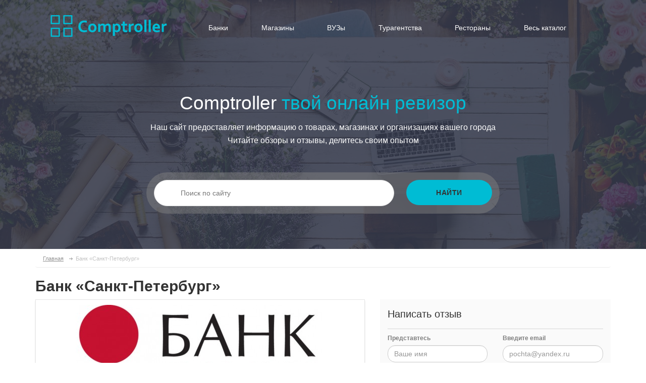

--- FILE ---
content_type: text/html; charset=UTF-8
request_url: https://comptroller.ru/company/bank-sankt-peterburg-2
body_size: 24868
content:
	<!doctype html>
	<html lang="ru-RU">
	<head>
		<meta charset="UTF-8"/>
		<meta http-equiv="X-UA-Compatible" content="IE=edge">
		<meta name="viewport" content="width=device-width, initial-scale=1">
		<meta name="csrf-param" content="_csrf">
    <meta name="csrf-token" content="Lno4TndwbWp8G1oDQxpVG14KbR9GOlQHZil2GC1ICDwbEk88BxsjWA==">
		<link rel="shortcut icon" href="/img/favicon.png">
		<meta property="og:image" content="/img/logo.png"/>
		<title>Банк «Санкт-Петербург» / comptroller онлайн ревизор отзывов</title>
		<meta name="description" content="Нужны отзывы клиентов о компании Банк «Санкт-Петербург»? На нашем сайте есть рассказы о данной компании.">
<meta name="keywords" content="Банк «Санкт-Петербург», отзывы клиентов про Банк «Санкт-Петербург», отзывы о покупателей о компании">
<link href="/css/slick/slick.css" rel="stylesheet">
<link href="/css/slick/slick-theme.css" rel="stylesheet">
<link href="https://maxcdn.bootstrapcdn.com/bootstrap/3.3.7/css/bootstrap.min.css" rel="stylesheet">
<link href="/assets/26f72120/css/activeform.min.css" rel="stylesheet">
<link href="/assets/a2d6c2b0/css/kv-widgets.min.css" rel="stylesheet">
<link href="/assets/a6eb7491/css/select2.min.css" rel="stylesheet">
<link href="/assets/a6eb7491/css/select2-addl.min.css" rel="stylesheet">
<link href="/assets/a6eb7491/css/select2-krajee.min.css" rel="stylesheet">
<link href="/vendor/font-awesome/4.6.3/css/font-awesome.min.css" rel="stylesheet">
<link href="/vendor/raty/lib/jquery.raty.css" rel="stylesheet">
<link href="/vendor/jquery-ui/1.11.4/jquery-ui.min.css" rel="stylesheet">
<link href="/vendor/jquery-ui/1.11.4/jquery-ui.theme.min.css" rel="stylesheet">
<link href="/css/styles.css?v=0.05" rel="stylesheet">
<link href="/css/custom.css?v=0.01" rel="stylesheet">
<script src="/assets/756efc4f/jquery.js"></script>
<script src="/assets/50856aa6/yii.js"></script>
<script src="https://maxcdn.bootstrapcdn.com/bootstrap/3.3.7/js/bootstrap.min.js"></script>
<script src="https://unpkg.com/masonry-layout@4/dist/masonry.pkgd.min.js"></script>
<script src="/vendor/raty/lib/jquery.raty.js"></script>
<script src="/vendor/scroll_to.js"></script>
<script src="/vendor/jquery-ui/1.11.4/jquery-ui.min.js"></script>
<script src="/js/php_functions.js"></script>
<script src="/vendor/jquery-cookie/1.4.0/jquery.cookie.js"></script>
<script src="/js/main.js"></script>
<script type="text/javascript">var s2options_d6851687 = {"themeCss":".select2-container--krajee","sizeCss":"","doReset":true,"doToggle":false,"doOrder":false};
var select2_1397bc63 = {"allowClear":true,"theme":"krajee","width":"100%","minimumResultsForSearch":Infinity,"placeholder":"Указать","language":"ru-RU"};
</script>	</head>
	<body>
			
	<header>
		<div class="overlay"></div>
		<div class="container">
			<nav class="navbar navbar-default main-menu" role="navigation">
				<div class="container-fluid">
					<div class="navbar-header col-md-3">
						<a href="/" class='header-logo'><img src="/img/logo.png"></a>
						<button type="button" class="navbar-toggle collapsed" data-toggle="collapse" data-target="#bs-example-navbar-collapse-1">
							<span class="sr-only">Toggle navigation</span>
							<span class="icon-bar"></span>
							<span class="icon-bar"></span>
							<span class="icon-bar"></span>
						</button>
					</div>
					<div class="collapse navbar-collapse" id="bs-example-navbar-collapse-1">
						<ul class="nav navbar-nav top-menu col-md-9"><li><a href="/catalog/finansy/banki-2">Банки</a></li>
<li><a href="/catalog/magaziny">Магазины</a></li>
<li><a href="/catalog/obrazovanie/vuzy-2">ВУЗы</a></li>
<li><a href="/catalog/puteshestviya/turagentstva">Турагентства</a></li>
<li><a href="/catalog/raznoe/restorany-2">Рестораны</a></li>
<li><a href="/catalog">Весь каталог</a></li></ul>					</div>
				</div>
			</nav>

			<div class="row">
				<div class="col-md-12 col-lg-12 col-xs-12 text-center">
					<div class="contents">
						<h1 class="head-title">Comptroller <span class="year">твой онлайн ревизор</span></h1>
						<p>Наш сайт предоставляет информацию о товарах, магазинах и организациях вашего города</p>
						<p>Читайте обзоры и отзывы, делитесь своим опытом</p>
					</div>
				</div>
			</div>

			<div class="header-search">
				<form action="/search"><input name="q" type="text" autocomplete="off" placeholder="Поиск по сайту" class="header-search-input">
					<button class="btn btn-common">Найти</button>
				</form>
			</div>

		</div>
	</header>


	<div class="container">
	<ul class="breadcrumb" itemscope itemtype="http://schema.org/BreadcrumbList"><li itemprop="itemListElement" itemscope itemtype="http://schema.org/ListItem"><a href="/" itemprop="item"><span itemprop="name">Главная</span></a></li>
<li itemprop="itemListElement" itemscope itemtype="http://schema.org/ListItem" class="active"><span itemprop="name">Банк «Санкт-Петербург»</span></li>
</ul>	<div class="company-info-title">
		<h1>Банк «Санкт-Петербург»</h1>
			</div>
	<div class='row'>
		<div class="col-md-5 col-sm-5 col-xs-12 pull-right">
			<div class="company-info-contacts right-block">
				<div class="company-form-subsection">
					<div class="company-subsection-title">Написать отзыв</div>
					<div class="company-subsection-body">
						
<div id="reviews-form" class="ajax-fog" data-pjax-container="" data-pjax-timeout="1000">


	<form id="w0" class="form-vertical" action="/company/bank-sankt-peterburg-2" method="post" enctype="multipart/form-data">
<input type="hidden" name="_csrf" value="Lno4TndwbWp8G1oDQxpVG14KbR9GOlQHZil2GC1ICDwbEk88BxsjWA==">	<div class="hidden">
		<div class="form-group field-companyreview-gorod">

<input type="text" id="companyreview-gorod" class="form-control" name="CompanyReview[gorod]">
<div class="help-block"></div>

</div>	</div>
	<div class="row">
		<div class="col-md-6">
			<div class="form-group field-companyreview-name required">
<label class="control-label" for="companyreview-name">Представтесь</label>
<input type="text" id="companyreview-name" class="form-control" name="CompanyReview[name]" maxlength="128" placeholder="Ваше имя">
<div class="help-block"></div>

</div>		</div>
		<div class="col-md-6">
			<div class="form-group field-companyreview-email required">
<label class="control-label" for="companyreview-email">Введите email</label>
<input type="text" id="companyreview-email" class="form-control" name="CompanyReview[email]" placeholder="pochta@yandex.ru">
<div class="help-block"></div>

</div>		</div>
	</div>
	<div class="row">
		<div class="col-md-6">
			<div class="form-group field-companyreview-rating required">
<label class="control-label" for="companyreview-rating">Оценка объекта</label>
<div class="kv-plugin-loading loading-companyreview-rating">&nbsp;</div><select id="companyreview-rating" class="form-control" name="CompanyReview[rating]" data-s2-options="s2options_d6851687" data-krajee-select2="select2_1397bc63" style="display:none">
<option value="">Указать</option>
<option value="1">Отрицательное</option>
<option value="5">Положительное</option>
</select>
<div class="help-block"></div>

</div>		</div>
		<div class="col-md-6">
			<div class="form-group field-companyreview-locality_id">
<label class="control-label" for="companyreview-locality_id">Город</label>
<select id="companyreview-locality_id" class="form-control" name="CompanyReview[locality_id]">
<option value="0">-выбрать-</option>
<option value="105">Москва</option>
<option value="104">Санкт-Петербург</option>
<option value="-1">-другой город-</option>
</select>
<div class="help-block"></div>

</div>		</div>
	</div>


	<div class="form-group field-companyreview-text required">
<label class="control-label" for="companyreview-text">Текст комментария</label>
<textarea id="companyreview-text" class="form-control" name="CompanyReview[text]" rows="5"></textarea>
<div class="help-block"></div>

</div>
	<div class="row captcha-send-group">
		<div class="col-md-12">
			<div class="form-group field-companyreview-captcha">
<label class="control-label" for="companyreview-captcha">Защита от спама</label>
<div class='row'><div class='col-xs-5'><input type="text" id="companyreview-captcha" class="form-control" name="CompanyReview[captcha]"></div><div class='col-xs-4'><img id="companyreview-captcha-image" src="/site/captcha?v=6979771bc0b46" alt=""></div></div>
<div class="help-block"></div>

</div>			<button type="submit" class="btn btn-info pull-right send-answer-form-btn"><i class="fa fa-pencil-square-o" aria-hidden="true"></i> Ок</button>		</div>
	</div>

	</form>	<script>

		$(document).ready(function () {


			$("#companyreview-locality_id").on('change', function () {
				if ($(this).val() == -1) {
					$('#company-review-custom-city-select').modal("show");
				}
			});
		});
	</script>

</div>
<div class="modal fade" id="company-review-custom-city-select" tabindex="-1" role="dialog">
	<div class="modal-dialog modal-lg" role="document">
		<div class="modal-content">
			<div id="w1" data-pjax-container="" data-pjax-timeout="1000">			<div class="modal-body">
				<div class="row review-other-city">
											<div class="col-xs-2">
																								<div class="review-other-city-group-title">А</div>
																																<div class="review-other-city-item " data-id='298'>
										Абакан									</div>
																																<div class="review-other-city-item " data-id='741'>
										Абу-Даби									</div>
																																<div class="review-other-city-item " data-id='590'>
										Агрыз									</div>
																																<div class="review-other-city-item " data-id='534'>
										Адлер									</div>
																																<div class="review-other-city-item " data-id='638'>
										Азов									</div>
																																<div class="review-other-city-item " data-id='763'>
										Аксай									</div>
																																<div class="review-other-city-item " data-id='360'>
										Актобе									</div>
																																<div class="review-other-city-item " data-id='510'>
										Алапаевск									</div>
																																<div class="review-other-city-item " data-id='625'>
										Алейск									</div>
																																<div class="review-other-city-item " data-id='888'>
										Александров									</div>
																																<div class="review-other-city-item " data-id='499'>
										Алексеевка (Белгородская область)									</div>
																																<div class="review-other-city-item " data-id='258'>
										Алматы									</div>
																																<div class="review-other-city-item " data-id='366'>
										Алушта									</div>
																																<div class="review-other-city-item " data-id='488'>
										Альметьевск									</div>
																																<div class="review-other-city-item " data-id='295'>
										Анапа									</div>
																																<div class="review-other-city-item " data-id='485'>
										Ангарск									</div>
																																<div class="review-other-city-item " data-id='299'>
										Армавир									</div>
																																<div class="review-other-city-item " data-id='781'>
										Артём 									</div>
																																<div class="review-other-city-item " data-id='296'>
										Архангельск									</div>
																																<div class="review-other-city-item " data-id='846'>
										Асбест									</div>
																																<div class="review-other-city-item " data-id='632'>
										Асино									</div>
																																<div class="review-other-city-item " data-id='361'>
										Астана									</div>
																																<div class="review-other-city-item " data-id='297'>
										Астрахань									</div>
																																<div class="review-other-city-item " data-id='808'>
										Ачинск 									</div>
																																<div class="review-other-city-group-title">Б</div>
																																<div class="review-other-city-item " data-id='260'>
										Баку									</div>
																																<div class="review-other-city-item " data-id='563'>
										Балаково									</div>
																																<div class="review-other-city-item " data-id='406'>
										Балашиха									</div>
																																<div class="review-other-city-item " data-id='267'>
										Барнаул									</div>
																																<div class="review-other-city-item " data-id='565'>
										Батайск									</div>
																																<div class="review-other-city-item " data-id='747'>
										Бежецк									</div>
																																<div class="review-other-city-item " data-id='167'>
										Белгород									</div>
																																<div class="review-other-city-item " data-id='901'>
										Белореченск									</div>
																																<div class="review-other-city-item " data-id='647'>
										Белоярский									</div>
																																<div class="review-other-city-item " data-id='609'>
										Березники									</div>
																																<div class="review-other-city-item " data-id='631'>
										Берёзовский									</div>
																																<div class="review-other-city-item " data-id='633'>
										Берлин									</div>
																																<div class="review-other-city-item " data-id='528'>
										Бийск									</div>
																																<div class="review-other-city-item " data-id='878'>
										Биробиджан									</div>
																																<div class="review-other-city-item " data-id='261'>
										Бишкек									</div>
																																<div class="review-other-city-item " data-id='301'>
										Благовещенск									</div>
																																<div class="review-other-city-item " data-id='581'>
										Благодарный									</div>
																																<div class="review-other-city-item " data-id='583'>
										Бобруйск									</div>
																																<div class="review-other-city-item " data-id='561'>
										Бодайбо									</div>
																																<div class="review-other-city-item " data-id='761'>
										Бологое									</div>
																																<div class="review-other-city-item " data-id='649'>
										Болхов									</div>
																																<div class="review-other-city-item " data-id='650'>
										Боровск									</div>
																																<div class="review-other-city-item " data-id='300'>
										Братск									</div>
																																<div class="review-other-city-item " data-id='288'>
										Брянск									</div>
																																<div class="review-other-city-item " data-id='705'>
										Бугульма									</div>
																																<div class="review-other-city-item " data-id='470'>
										Буденновск									</div>
																																<div class="review-other-city-item " data-id='731'>
										Бузулук									</div>
																																<div class="review-other-city-item " data-id='611'>
										Бухара									</div>
																																<div class="review-other-city-group-title">В</div>
																																<div class="review-other-city-item " data-id='812'>
										Валуйки									</div>
																																<div class="review-other-city-item " data-id='426'>
										Великие Луки									</div>
																																<div class="review-other-city-item " data-id='275'>
										Великий Новгород									</div>
																																<div class="review-other-city-item " data-id='651'>
										Верхний Тагил									</div>
																																<div class="review-other-city-item " data-id='602'>
										Верхний Уфалей									</div>
																																<div class="review-other-city-item " data-id='750'>
										Верхняя Пышма									</div>
																																<div class="review-other-city-item " data-id='468'>
										Видное									</div>
																																<div class="review-other-city-item " data-id='694'>
										Винница									</div>
																																<div class="review-other-city-item " data-id='256'>
										Владивосток									</div>
																																<div class="review-other-city-item " data-id='302'>
										Владикавказ									</div>
																																<div class="review-other-city-item " data-id='113'>
										Владимир									</div>
																																<div class="review-other-city-item " data-id='160'>
										Волгоград									</div>
																																<div class="review-other-city-item " data-id='706'>
										Волгодонск									</div>
																																<div class="review-other-city-item " data-id='836'>
										Волжск									</div>
																																<div class="review-other-city-item " data-id='466'>
										Волжский									</div>
																																<div class="review-other-city-item " data-id='280'>
										Вологда									</div>
																																<div class="review-other-city-item " data-id='676'>
										Володарск									</div>
																																<div class="review-other-city-item " data-id='893'>
										Волхов									</div>
																																<div class="review-other-city-item " data-id='352'>
										Воркута									</div>
																																<div class="review-other-city-item " data-id='131'>
										Воронеж									</div>
																																<div class="review-other-city-item " data-id='662'>
										Воскресенск									</div>
																																<div class="review-other-city-item " data-id='798'>
										Воткинск									</div>
																																<div class="review-other-city-item " data-id='453'>
										Всеволожск									</div>
																																<div class="review-other-city-item " data-id='342'>
										Выборг									</div>
																																<div class="review-other-city-item " data-id='830'>
										Выкса									</div>
																																<div class="review-other-city-item " data-id='525'>
										Вытегра									</div>
																																<div class="review-other-city-item " data-id='757'>
										Вышний Волочек									</div>
																																<div class="review-other-city-item " data-id='654'>
										Вязники									</div>
																					</div>
											<div class="col-xs-2">
																								<div class="review-other-city-item " data-id='477'>
										Вязьма									</div>
																																<div class="review-other-city-item " data-id='708'>
										Вятские Поляны									</div>
																																<div class="review-other-city-group-title">Г</div>
																																<div class="review-other-city-item " data-id='457'>
										Гагарин									</div>
																																<div class="review-other-city-item " data-id='517'>
										Гатчина									</div>
																																<div class="review-other-city-item " data-id='289'>
										Геленджик									</div>
																																<div class="review-other-city-item " data-id='692'>
										Георгиевск									</div>
																																<div class="review-other-city-item " data-id='480'>
										Глазов									</div>
																																<div class="review-other-city-item " data-id='769'>
										Гомель									</div>
																																<div class="review-other-city-item " data-id='630'>
										Горно-Алтайск									</div>
																																<div class="review-other-city-item " data-id='711'>
										Гороховец									</div>
																																<div class="review-other-city-item " data-id='553'>
										Грайворон									</div>
																																<div class="review-other-city-item " data-id='564'>
										Гродно									</div>
																																<div class="review-other-city-item " data-id='355'>
										Грозный									</div>
																																<div class="review-other-city-item " data-id='550'>
										Грязи 									</div>
																																<div class="review-other-city-item " data-id='546'>
										Губкин 									</div>
																																<div class="review-other-city-item " data-id='755'>
										Губкинский									</div>
																																<div class="review-other-city-item " data-id='803'>
										Гулькевичи									</div>
																																<div class="review-other-city-item " data-id='536'>
										Гусев									</div>
																																<div class="review-other-city-group-title">Д</div>
																																<div class="review-other-city-item " data-id='645'>
										Дедовск									</div>
																																<div class="review-other-city-item " data-id='679'>
										Десногорск									</div>
																																<div class="review-other-city-item " data-id='367'>
										Дзержинск									</div>
																																<div class="review-other-city-item " data-id='481'>
										Димитровград									</div>
																																<div class="review-other-city-item " data-id='540'>
										Дмитров									</div>
																																<div class="review-other-city-item " data-id='505'>
										Днепр (Днепропетровск)									</div>
																																<div class="review-other-city-item " data-id='455'>
										Долгопрудный									</div>
																																<div class="review-other-city-item " data-id='539'>
										Домодедово 									</div>
																																<div class="review-other-city-item " data-id='343'>
										Донецк									</div>
																																<div class="review-other-city-item " data-id='648'>
										Дубна									</div>
																																<div class="review-other-city-item " data-id='469'>
										Дюртюли									</div>
																																<div class="review-other-city-group-title">Е</div>
																																<div class="review-other-city-item " data-id='653'>
										Евпатория									</div>
																																<div class="review-other-city-item " data-id='344'>
										Егорьевск									</div>
																																<div class="review-other-city-item " data-id='337'>
										Ейск									</div>
																																<div class="review-other-city-item " data-id='111'>
										Екатеринбург									</div>
																																<div class="review-other-city-item " data-id='303'>
										Елец									</div>
																																<div class="review-other-city-item " data-id='595'>
										Еманжелинск									</div>
																																<div class="review-other-city-item " data-id='362'>
										Ереван									</div>
																																<div class="review-other-city-item " data-id='345'>
										Ессентуки									</div>
																																<div class="review-other-city-group-title">Ж</div>
																																<div class="review-other-city-item " data-id='687'>
										Железногорск									</div>
																																<div class="review-other-city-item " data-id='407'>
										Железнодорожный									</div>
																																<div class="review-other-city-item " data-id='585'>
										Житомир									</div>
																																<div class="review-other-city-item " data-id='401'>
										Жуковский									</div>
																																<div class="review-other-city-group-title">З</div>
																																<div class="review-other-city-item " data-id='714'>
										Забайкальск									</div>
																																<div class="review-other-city-item " data-id='725'>
										Заволжье									</div>
																																<div class="review-other-city-item " data-id='504'>
										Заозерск									</div>
																																<div class="review-other-city-item " data-id='559'>
										Запорожье									</div>
																																<div class="review-other-city-item " data-id='449'>
										Зарайск									</div>
																																<div class="review-other-city-item " data-id='723'>
										Звенигород 									</div>
																																<div class="review-other-city-item " data-id='451'>
										Зеленоград									</div>
																																<div class="review-other-city-item " data-id='824'>
										Зеленодольск									</div>
																																<div class="review-other-city-item " data-id='527'>
										Зеленокумск									</div>
																																<div class="review-other-city-item " data-id='445'>
										Златоуст									</div>
																																<div class="review-other-city-item " data-id='805'>
										Знаменск									</div>
																																<div class="review-other-city-group-title">И</div>
																																<div class="review-other-city-item " data-id='268'>
										Иваново									</div>
																																<div class="review-other-city-item " data-id='454'>
										Ивантеевка									</div>
																																<div class="review-other-city-item " data-id='270'>
										Ижевск									</div>
																																<div class="review-other-city-item " data-id='621'>
										Иланский									</div>
																																<div class="review-other-city-item " data-id='660'>
										Инта									</div>
																																<div class="review-other-city-item " data-id='128'>
										Иркутск									</div>
																																<div class="review-other-city-item " data-id='600'>
										Исилькуль									</div>
																																<div class="review-other-city-item " data-id='707'>
										Истра									</div>
																																<div class="review-other-city-item " data-id='576'>
										Ишим									</div>
																																<div class="review-other-city-item " data-id='497'>
										Ишимбай									</div>
																																<div class="review-other-city-group-title">Й</div>
																																<div class="review-other-city-item " data-id='304'>
										Йошкар-Ола									</div>
																																<div class="review-other-city-group-title">К</div>
																																<div class="review-other-city-item " data-id='119'>
										Казань									</div>
																																<div class="review-other-city-item " data-id='282'>
										Калининград									</div>
																																<div class="review-other-city-item " data-id='624'>
										Калтан									</div>
																																<div class="review-other-city-item " data-id='124'>
										Калуга									</div>
																																<div class="review-other-city-item " data-id='452'>
										Каменск-Уральский									</div>
																																<div class="review-other-city-item " data-id='713'>
										Каменск-Шахтинский									</div>
																																<div class="review-other-city-item " data-id='776'>
										Каменское									</div>
																																<div class="review-other-city-item " data-id='501'>
										Камышин									</div>
																																<div class="review-other-city-item " data-id='652'>
										Канск									</div>
																																<div class="review-other-city-item " data-id='363'>
										Караганда									</div>
																																<div class="review-other-city-item " data-id='487'>
										Карпинск									</div>
																																<div class="review-other-city-item " data-id='804'>
										Карши									</div>
																					</div>
											<div class="col-xs-2">
																								<div class="review-other-city-item " data-id='754'>
										Касимов									</div>
																																<div class="review-other-city-item " data-id='677'>
										Качканар									</div>
																																<div class="review-other-city-item " data-id='551'>
										Кашира									</div>
																																<div class="review-other-city-item " data-id='305'>
										Кемерово									</div>
																																<div class="review-other-city-item " data-id='420'>
										Керчь									</div>
																																<div class="review-other-city-item " data-id='257'>
										Киев									</div>
																																<div class="review-other-city-item " data-id='833'>
										Кимовск									</div>
																																<div class="review-other-city-item " data-id='596'>
										Кимры									</div>
																																<div class="review-other-city-item " data-id='537'>
										Кингисепп									</div>
																																<div class="review-other-city-item " data-id='794'>
										Кинешма									</div>
																																<div class="review-other-city-item " data-id='549'>
										Кириши									</div>
																																<div class="review-other-city-item " data-id='284'>
										Киров									</div>
																																<div class="review-other-city-item " data-id='807'>
										Киров (Калужская область)									</div>
																																<div class="review-other-city-item " data-id='339'>
										Кисловодск									</div>
																																<div class="review-other-city-item " data-id='262'>
										Кишинев									</div>
																																<div class="review-other-city-item " data-id='599'>
										Климовск									</div>
																																<div class="review-other-city-item " data-id='276'>
										Клин									</div>
																																<div class="review-other-city-item " data-id='780'>
										Клинцы									</div>
																																<div class="review-other-city-item " data-id='636'>
										Ковров									</div>
																																<div class="review-other-city-item " data-id='772'>
										Ковылкино									</div>
																																<div class="review-other-city-item " data-id='356'>
										Когалым									</div>
																																<div class="review-other-city-item " data-id='376'>
										Коломна									</div>
																																<div class="review-other-city-item " data-id='450'>
										Колпино									</div>
																																<div class="review-other-city-item " data-id='354'>
										Комсомольск-на-Амуре									</div>
																																<div class="review-other-city-item " data-id='483'>
										Конаково									</div>
																																<div class="review-other-city-item " data-id='336'>
										Кондопога									</div>
																																<div class="review-other-city-item " data-id='640'>
										Коркино									</div>
																																<div class="review-other-city-item " data-id='658'>
										Королёв									</div>
																																<div class="review-other-city-item " data-id='739'>
										Костомукша									</div>
																																<div class="review-other-city-item " data-id='283'>
										Кострома									</div>
																																<div class="review-other-city-item " data-id='464'>
										Котлас									</div>
																																<div class="review-other-city-item " data-id='502'>
										Краков 									</div>
																																<div class="review-other-city-item " data-id='729'>
										Краматорск									</div>
																																<div class="review-other-city-item " data-id='413'>
										Красногорск									</div>
																																<div class="review-other-city-item " data-id='151'>
										Краснодар									</div>
																																<div class="review-other-city-item " data-id='835'>
										Красноуральск									</div>
																																<div class="review-other-city-item " data-id='726'>
										Красноуфимск									</div>
																																<div class="review-other-city-item " data-id='122'>
										Красноярск									</div>
																																<div class="review-other-city-item " data-id='555'>
										Кривой Рог									</div>
																																<div class="review-other-city-item " data-id='771'>
										Кропоткин									</div>
																																<div class="review-other-city-item " data-id='667'>
										Крымск									</div>
																																<div class="review-other-city-item " data-id='722'>
										Кстово									</div>
																																<div class="review-other-city-item " data-id='408'>
										Кубинка									</div>
																																<div class="review-other-city-item " data-id='764'>
										Кумертау									</div>
																																<div class="review-other-city-item " data-id='306'>
										Курган									</div>
																																<div class="review-other-city-item " data-id='277'>
										Курск									</div>
																																<div class="review-other-city-item " data-id='816'>
										Кущевская									</div>
																																<div class="review-other-city-item " data-id='357'>
										Кызыл									</div>
																																<div class="review-other-city-item " data-id='474'>
										Кыштым									</div>
																																<div class="review-other-city-group-title">Л</div>
																																<div class="review-other-city-item " data-id='575'>
										Лабинск									</div>
																																<div class="review-other-city-item " data-id='801'>
										Лангепас									</div>
																																<div class="review-other-city-item " data-id='831'>
										Лениногорск 									</div>
																																<div class="review-other-city-item " data-id='690'>
										Ленск									</div>
																																<div class="review-other-city-item " data-id='526'>
										Лермонтов									</div>
																																<div class="review-other-city-item " data-id='478'>
										Лесной									</div>
																																<div class="review-other-city-item " data-id='766'>
										Ликино-Дулёво									</div>
																																<div class="review-other-city-item " data-id='269'>
										Липецк									</div>
																																<div class="review-other-city-item " data-id='495'>
										Лобня									</div>
																																<div class="review-other-city-item " data-id='799'>
										Лондон									</div>
																																<div class="review-other-city-item " data-id='568'>
										Луга									</div>
																																<div class="review-other-city-item " data-id='617'>
										Луховицы									</div>
																																<div class="review-other-city-item " data-id='615'>
										Лыткарино									</div>
																																<div class="review-other-city-item " data-id='465'>
										Люберцы									</div>
																																<div class="review-other-city-group-title">М</div>
																																<div class="review-other-city-item " data-id='358'>
										Магадан									</div>
																																<div class="review-other-city-item " data-id='307'>
										Магнитогорск									</div>
																																<div class="review-other-city-item " data-id='308'>
										Майкоп									</div>
																																<div class="review-other-city-item " data-id='758'>
										Малаховка									</div>
																																<div class="review-other-city-item " data-id='797'>
										Малоярославец									</div>
																																<div class="review-other-city-item " data-id='793'>
										Мариуполь									</div>
																																<div class="review-other-city-item " data-id='727'>
										Маркс									</div>
																																<div class="review-other-city-item " data-id='309'>
										Махачкала									</div>
																																<div class="review-other-city-item " data-id='735'>
										Мегион									</div>
																																<div class="review-other-city-item " data-id='720'>
										Межвежьегорск 									</div>
																																<div class="review-other-city-item " data-id='588'>
										Междуреченск									</div>
																																<div class="review-other-city-item " data-id='646'>
										Миасс									</div>
																																<div class="review-other-city-item " data-id='338'>
										Минеральные Воды									</div>
																																<div class="review-other-city-item " data-id='264'>
										Минск									</div>
																																<div class="review-other-city-item " data-id='626'>
										Минусинск									</div>
																																<div class="review-other-city-item " data-id='529'>
										Мирный									</div>
																																<div class="review-other-city-item " data-id='744'>
										Михайловка									</div>
																																<div class="review-other-city-item " data-id='482'>
										Могилёв									</div>
																					</div>
											<div class="col-xs-2">
																								<div class="review-other-city-item " data-id='814'>
										Мончегорск									</div>
																																<div class="review-other-city-item " data-id='105'>
										Москва									</div>
																																<div class="review-other-city-item " data-id='115'>
										Московская Область									</div>
																																<div class="review-other-city-item " data-id='774'>
										Муравленко									</div>
																																<div class="review-other-city-item " data-id='294'>
										Мурманск									</div>
																																<div class="review-other-city-item " data-id='507'>
										Муром									</div>
																																<div class="review-other-city-item " data-id='444'>
										Мытищи									</div>
																																<div class="review-other-city-item " data-id='748'>
										Мюнхен									</div>
																																<div class="review-other-city-group-title">Н</div>
																																<div class="review-other-city-item " data-id='279'>
										Набережные Челны									</div>
																																<div class="review-other-city-item " data-id='710'>
										Навашино									</div>
																																<div class="review-other-city-item " data-id='524'>
										Надым									</div>
																																<div class="review-other-city-item " data-id='643'>
										Назарово									</div>
																																<div class="review-other-city-item " data-id='310'>
										Нальчик									</div>
																																<div class="review-other-city-item " data-id='582'>
										Наро-Фоминск									</div>
																																<div class="review-other-city-item " data-id='680'>
										Нахабино									</div>
																																<div class="review-other-city-item " data-id='311'>
										Находка									</div>
																																<div class="review-other-city-item " data-id='421'>
										Невинномысск									</div>
																																<div class="review-other-city-item " data-id='530'>
										Нерюнгри									</div>
																																<div class="review-other-city-item " data-id='639'>
										Нефтекамск									</div>
																																<div class="review-other-city-item " data-id='312'>
										Нефтеюганск									</div>
																																<div class="review-other-city-item " data-id='313'>
										Нижневартовск									</div>
																																<div class="review-other-city-item " data-id='314'>
										Нижнекамск									</div>
																																<div class="review-other-city-item " data-id='889'>
										Нижнеудинск									</div>
																																<div class="review-other-city-item " data-id='110'>
										Нижний Новгород									</div>
																																<div class="review-other-city-item " data-id='315'>
										Нижний Тагил									</div>
																																<div class="review-other-city-item " data-id='521'>
										Николаев									</div>
																																<div class="review-other-city-item " data-id='728'>
										Нововоронеж									</div>
																																<div class="review-other-city-item " data-id='316'>
										Новокузнецк									</div>
																																<div class="review-other-city-item " data-id='476'>
										Новомосковск									</div>
																																<div class="review-other-city-item " data-id='317'>
										Новороссийск									</div>
																																<div class="review-other-city-item " data-id='108'>
										Новосибирск									</div>
																																<div class="review-other-city-item " data-id='724'>
										Новотроицк									</div>
																																<div class="review-other-city-item " data-id='838'>
										Новоуральск									</div>
																																<div class="review-other-city-item " data-id='340'>
										Новочебоксарск									</div>
																																<div class="review-other-city-item " data-id='346'>
										Новочеркасск									</div>
																																<div class="review-other-city-item " data-id='428'>
										Новый Уренгой									</div>
																																<div class="review-other-city-item " data-id='512'>
										Ногинск									</div>
																																<div class="review-other-city-item " data-id='274'>
										Норильск									</div>
																																<div class="review-other-city-item " data-id='484'>
										Ноябрьск									</div>
																																<div class="review-other-city-item " data-id='745'>
										Нюрнберг									</div>
																																<div class="review-other-city-item " data-id='318'>
										Нягань									</div>
																																<div class="review-other-city-item " data-id='672'>
										Нязепетровск									</div>
																																<div class="review-other-city-group-title">О</div>
																																<div class="review-other-city-item " data-id='415'>
										Обнинск									</div>
																																<div class="review-other-city-item " data-id='685'>
										Обухово									</div>
																																<div class="review-other-city-item " data-id='364'>
										Одесса									</div>
																																<div class="review-other-city-item " data-id='498'>
										Одинцово									</div>
																																<div class="review-other-city-item " data-id='554'>
										Озерск									</div>
																																<div class="review-other-city-item " data-id='542'>
										Октябрьский									</div>
																																<div class="review-other-city-item " data-id='145'>
										Омск									</div>
																																<div class="review-other-city-item " data-id='765'>
										Онега 									</div>
																																<div class="review-other-city-item " data-id='802'>
										Опочка									</div>
																																<div class="review-other-city-item " data-id='265'>
										Орел									</div>
																																<div class="review-other-city-item " data-id='290'>
										Оренбург									</div>
																																<div class="review-other-city-item " data-id='578'>
										Орехово-Зуево									</div>
																																<div class="review-other-city-item " data-id='319'>
										Орск									</div>
																																<div class="review-other-city-item " data-id='903'>
										Осташков									</div>
																																<div class="review-other-city-item " data-id='768'>
										Оха									</div>
																																<div class="review-other-city-group-title">П</div>
																																<div class="review-other-city-item " data-id='880'>
										Павлово									</div>
																																<div class="review-other-city-item " data-id='809'>
										Павловск									</div>
																																<div class="review-other-city-item " data-id='778'>
										Павловский Посад									</div>
																																<div class="review-other-city-item " data-id='503'>
										Певек									</div>
																																<div class="review-other-city-item " data-id='291'>
										Пенза									</div>
																																<div class="review-other-city-item " data-id='620'>
										Первоуральск									</div>
																																<div class="review-other-city-item " data-id='460'>
										Переславль-Залесский									</div>
																																<div class="review-other-city-item " data-id='120'>
										Пермь									</div>
																																<div class="review-other-city-item " data-id='320'>
										Петрозаводск									</div>
																																<div class="review-other-city-item " data-id='828'>
										Петропавловск									</div>
																																<div class="review-other-city-item " data-id='350'>
										Петропавловск-Камчатский									</div>
																																<div class="review-other-city-item " data-id='471'>
										Печора									</div>
																																<div class="review-other-city-item " data-id='691'>
										Питкяранта									</div>
																																<div class="review-other-city-item " data-id='641'>
										Пласт									</div>
																																<div class="review-other-city-item " data-id='448'>
										Подольск									</div>
																																<div class="review-other-city-item " data-id='603'>
										Подпорожье									</div>
																																<div class="review-other-city-item " data-id='516'>
										Покров									</div>
																																<div class="review-other-city-item " data-id='832'>
										Полевской									</div>
																																<div class="review-other-city-item " data-id='703'>
										Полысаево									</div>
																																<div class="review-other-city-item " data-id='789'>
										Поронайск									</div>
																																<div class="review-other-city-item " data-id='665'>
										Посёлок Афипский									</div>
																																<div class="review-other-city-item " data-id='666'>
										Посёлок Ахтырский									</div>
																																<div class="review-other-city-item " data-id='827'>
										Поселок Белоозёрский									</div>
																					</div>
											<div class="col-xs-2">
																								<div class="review-other-city-item " data-id='493'>
										Поселок Любучаны									</div>
																																<div class="review-other-city-item " data-id='589'>
										Поселок Таксимо									</div>
																																<div class="review-other-city-item " data-id='604'>
										Протвино									</div>
																																<div class="review-other-city-item " data-id='657'>
										Прохладный									</div>
																																<div class="review-other-city-item " data-id='321'>
										Псков									</div>
																																<div class="review-other-city-item " data-id='775'>
										Пугачев									</div>
																																<div class="review-other-city-item " data-id='637'>
										Пушкин									</div>
																																<div class="review-other-city-item " data-id='586'>
										Пушкино									</div>
																																<div class="review-other-city-item " data-id='762'>
										Пыть-Ях									</div>
																																<div class="review-other-city-item " data-id='292'>
										Пятигорск									</div>
																																<div class="review-other-city-group-title">Р</div>
																																<div class="review-other-city-item " data-id='892'>
										Радужный									</div>
																																<div class="review-other-city-item " data-id='696'>
										Райчихинск									</div>
																																<div class="review-other-city-item " data-id='826'>
										Раменское									</div>
																																<div class="review-other-city-item " data-id='777'>
										Ревда									</div>
																																<div class="review-other-city-item " data-id='473'>
										Реутов									</div>
																																<div class="review-other-city-item " data-id='548'>
										Речица									</div>
																																<div class="review-other-city-item " data-id='751'>
										Ржев									</div>
																																<div class="review-other-city-item " data-id='698'>
										Родники									</div>
																																<div class="review-other-city-item " data-id='655'>
										Рославль									</div>
																																<div class="review-other-city-item " data-id='508'>
										Россошь									</div>
																																<div class="review-other-city-item " data-id='106'>
										Ростов-на-Дону									</div>
																																<div class="review-other-city-item " data-id='678'>
										Рубцовск									</div>
																																<div class="review-other-city-item " data-id='601'>
										Рыбинск									</div>
																																<div class="review-other-city-item " data-id='821'>
										Ряжск									</div>
																																<div class="review-other-city-item " data-id='135'>
										Рязань									</div>
																																<div class="review-other-city-group-title">С</div>
																																<div class="review-other-city-item " data-id='882'>
										Саки									</div>
																																<div class="review-other-city-item " data-id='348'>
										Салават									</div>
																																<div class="review-other-city-item " data-id='359'>
										Салехард									</div>
																																<div class="review-other-city-item " data-id='492'>
										Сальск									</div>
																																<div class="review-other-city-item " data-id='134'>
										Самара									</div>
																																<div class="review-other-city-item " data-id='104'>
										Санкт-Петербург									</div>
																																<div class="review-other-city-item " data-id='286'>
										Саранск									</div>
																																<div class="review-other-city-item " data-id='712'>
										Сарапул 									</div>
																																<div class="review-other-city-item " data-id='146'>
										Саратов									</div>
																																<div class="review-other-city-item " data-id='411'>
										Саров									</div>
																																<div class="review-other-city-item " data-id='570'>
										Саяногорск									</div>
																																<div class="review-other-city-item " data-id='322'>
										Севастополь									</div>
																																<div class="review-other-city-item " data-id='515'>
										Северобайкальск									</div>
																																<div class="review-other-city-item " data-id='323'>
										Северодвинск									</div>
																																<div class="review-other-city-item " data-id='616'>
										Северск									</div>
																																<div class="review-other-city-item " data-id='577'>
										Сегежа									</div>
																																<div class="review-other-city-item " data-id='531'>
										Село Дубовское (Ростовская область)									</div>
																																<div class="review-other-city-item " data-id='566'>
										Село Кожевниково (Томская область)									</div>
																																<div class="review-other-city-item " data-id='567'>
										Село Сабетта									</div>
																																<div class="review-other-city-item " data-id='746'>
										Сергиев Посад									</div>
																																<div class="review-other-city-item " data-id='463'>
										Серов									</div>
																																<div class="review-other-city-item " data-id='562'>
										Серпухов									</div>
																																<div class="review-other-city-item " data-id='644'>
										Сибай									</div>
																																<div class="review-other-city-item " data-id='273'>
										Симферополь									</div>
																																<div class="review-other-city-item " data-id='791'>
										Скопин									</div>
																																<div class="review-other-city-item " data-id='767'>
										Славгород									</div>
																																<div class="review-other-city-item " data-id='834'>
										Славянск-на-Кубани									</div>
																																<div class="review-other-city-item " data-id='285'>
										Смоленск									</div>
																																<div class="review-other-city-item " data-id='514'>
										Сморгонь									</div>
																																<div class="review-other-city-item " data-id='580'>
										Советск									</div>
																																<div class="review-other-city-item " data-id='618'>
										Советская Гавань									</div>
																																<div class="review-other-city-item " data-id='458'>
										Соликамск									</div>
																																<div class="review-other-city-item " data-id='579'>
										Солнечногорск 									</div>
																																<div class="review-other-city-item " data-id='423'>
										Сосновый Бор									</div>
																																<div class="review-other-city-item " data-id='293'>
										Сочи									</div>
																																<div class="review-other-city-item " data-id='266'>
										Ставрополь									</div>
																																<div class="review-other-city-item " data-id='664'>
										Станица Динская									</div>
																																<div class="review-other-city-item " data-id='681'>
										Станица Ильская									</div>
																																<div class="review-other-city-item " data-id='613'>
										Станица Ленинградская									</div>
																																<div class="review-other-city-item " data-id='668'>
										Станица Северская									</div>
																																<div class="review-other-city-item " data-id='785'>
										Станица Холмская									</div>
																																<div class="review-other-city-item " data-id='287'>
										Старый Оскол									</div>
																																<div class="review-other-city-item " data-id='324'>
										Стерлитамак									</div>
																																<div class="review-other-city-item " data-id='523'>
										Струнино 									</div>
																																<div class="review-other-city-item " data-id='533'>
										Ступино 									</div>
																																<div class="review-other-city-item " data-id='605'>
										Суджа									</div>
																																<div class="review-other-city-item " data-id='597'>
										Суздаль									</div>
																																<div class="review-other-city-item " data-id='281'>
										Сургут									</div>
																																<div class="review-other-city-item " data-id='325'>
										Сызрань									</div>
																																<div class="review-other-city-item " data-id='326'>
										Сыктывкар									</div>
																																<div class="review-other-city-group-title">Т</div>
																																<div class="review-other-city-item " data-id='327'>
										Таганрог									</div>
																																<div class="review-other-city-item " data-id='271'>
										Тамбов									</div>
																																<div class="review-other-city-item " data-id='259'>
										Ташкент									</div>
																																<div class="review-other-city-item " data-id='663'>
										Таштагол									</div>
																																<div class="review-other-city-item " data-id='263'>
										Тбилиси									</div>
																					</div>
											<div class="col-xs-2">
																								<div class="review-other-city-item " data-id='118'>
										Тверь									</div>
																																<div class="review-other-city-item " data-id='398'>
										Темрюк									</div>
																																<div class="review-other-city-item " data-id='719'>
										Тимашевск									</div>
																																<div class="review-other-city-item " data-id='614'>
										Тихвин									</div>
																																<div class="review-other-city-item " data-id='556'>
										Тобольск									</div>
																																<div class="review-other-city-item " data-id='158'>
										Тольятти									</div>
																																<div class="review-other-city-item " data-id='700'>
										Томилино									</div>
																																<div class="review-other-city-item " data-id='328'>
										Томск									</div>
																																<div class="review-other-city-item " data-id='571'>
										Топки									</div>
																																<div class="review-other-city-item " data-id='695'>
										Троицк									</div>
																																<div class="review-other-city-item " data-id='752'>
										Туапсе									</div>
																																<div class="review-other-city-item " data-id='619'>
										Туймазы									</div>
																																<div class="review-other-city-item " data-id='127'>
										Тула									</div>
																																<div class="review-other-city-item " data-id='896'>
										Туринск									</div>
																																<div class="review-other-city-item " data-id='541'>
										Тында									</div>
																																<div class="review-other-city-item " data-id='112'>
										Тюмень									</div>
																																<div class="review-other-city-group-title">У</div>
																																<div class="review-other-city-item " data-id='635'>
										Удомля									</div>
																																<div class="review-other-city-item " data-id='349'>
										Улан-Удэ									</div>
																																<div class="review-other-city-item " data-id='272'>
										Ульяновск									</div>
																																<div class="review-other-city-item " data-id='573'>
										Урюпинск									</div>
																																<div class="review-other-city-item " data-id='513'>
										Усинск									</div>
																																<div class="review-other-city-item " data-id='353'>
										Уссурийск									</div>
																																<div class="review-other-city-item " data-id='686'>
										Усть-Илимск									</div>
																																<div class="review-other-city-item " data-id='795'>
										Усть-Лабинск									</div>
																																<div class="review-other-city-item " data-id='137'>
										Уфа									</div>
																																<div class="review-other-city-item " data-id='329'>
										Ухта									</div>
																																<div class="review-other-city-group-title">Ф</div>
																																<div class="review-other-city-item " data-id='843'>
										Феодосия									</div>
																																<div class="review-other-city-item " data-id='612'>
										Фрязино									</div>
																																<div class="review-other-city-item " data-id='800'>
										Фурманов									</div>
																																<div class="review-other-city-group-title">Х</div>
																																<div class="review-other-city-item " data-id='278'>
										Хабаровск									</div>
																																<div class="review-other-city-item " data-id='330'>
										Ханты-Мансийск									</div>
																																<div class="review-other-city-item " data-id='490'>
										Харьков									</div>
																																<div class="review-other-city-item " data-id='479'>
										Хасавюрт									</div>
																																<div class="review-other-city-item " data-id='494'>
										Херсон									</div>
																																<div class="review-other-city-item " data-id='543'>
										Химки									</div>
																																<div class="review-other-city-group-title">Ч</div>
																																<div class="review-other-city-item " data-id='535'>
										Чайковский									</div>
																																<div class="review-other-city-item " data-id='331'>
										Чебоксары									</div>
																																<div class="review-other-city-item " data-id='126'>
										Челябинск									</div>
																																<div class="review-other-city-item " data-id='886'>
										Черемхово									</div>
																																<div class="review-other-city-item " data-id='829'>
										Черепаново									</div>
																																<div class="review-other-city-item " data-id='332'>
										Череповец									</div>
																																<div class="review-other-city-item " data-id='365'>
										Черкесск									</div>
																																<div class="review-other-city-item " data-id='884'>
										Черняховск									</div>
																																<div class="review-other-city-item " data-id='594'>
										Чехов									</div>
																																<div class="review-other-city-item " data-id='587'>
										Чистополь									</div>
																																<div class="review-other-city-item " data-id='333'>
										Чита									</div>
																																<div class="review-other-city-item " data-id='520'>
										Чкаловск									</div>
																																<div class="review-other-city-group-title">Ш</div>
																																<div class="review-other-city-item " data-id='881'>
										Шадринск									</div>
																																<div class="review-other-city-item " data-id='749'>
										Шарыпово									</div>
																																<div class="review-other-city-item " data-id='334'>
										Шахты									</div>
																																<div class="review-other-city-item " data-id='532'>
										Шимановск									</div>
																																<div class="review-other-city-item " data-id='670'>
										Шимкент									</div>
																																<div class="review-other-city-item " data-id='659'>
										Шлиссельбург									</div>
																																<div class="review-other-city-item " data-id='688'>
										Шумерля									</div>
																																<div class="review-other-city-group-title">Щ</div>
																																<div class="review-other-city-item " data-id='547'>
										Щелково									</div>
																																<div class="review-other-city-item " data-id='558'>
										Щербинка									</div>
																																<div class="review-other-city-group-title">Э</div>
																																<div class="review-other-city-item " data-id='519'>
										Электросталь									</div>
																																<div class="review-other-city-item " data-id='347'>
										Элиста									</div>
																																<div class="review-other-city-item " data-id='717'>
										Энгельс									</div>
																																<div class="review-other-city-group-title">Ю</div>
																																<div class="review-other-city-item " data-id='351'>
										Югра									</div>
																																<div class="review-other-city-item " data-id='341'>
										Южно-Сахалинск									</div>
																																<div class="review-other-city-item " data-id='845'>
										Южноуральск									</div>
																																<div class="review-other-city-item " data-id='522'>
										Юрьевец									</div>
																																<div class="review-other-city-group-title">Я</div>
																																<div class="review-other-city-item " data-id='335'>
										Якутск									</div>
																																<div class="review-other-city-item " data-id='472'>
										Ялта									</div>
																																<div class="review-other-city-item " data-id='782'>
										Ялуторовск									</div>
																																<div class="review-other-city-item " data-id='557'>
										Янаул									</div>
																																<div class="review-other-city-item " data-id='153'>
										Ярославль									</div>
																																<div class="review-other-city-item " data-id='790'>
										Ясногорск									</div>
																																<div class="review-other-city-item " data-id='742'>
										Яхрома									</div>
																					</div>
									</div>
			</div>
			<div class="modal-footer">
				<div class="row">
					<div class="col-xs-9">
						<form id="add-city-form" class="form-vertical" action="/company/bank-sankt-peterburg-2" method="post">
<input type="hidden" name="_csrf" value="Lno4TndwbWp8G1oDQxpVG14KbR9GOlQHZil2GC1ICDwbEk88BxsjWA==">						<div class="row">
							<div class="col-xs-4">
								<div class="form-group field-locality-title required">
<label class="control-label" for="locality-title"></label>
<input type="text" id="locality-title" class="form-control" name="Locality[title]" placeholder="Другой город">
<div class="help-block"></div>

</div>							</div>
							<div class="col-xs-5">
								<div class="form-group field-locality-captcha">
<label class="control-label" for="locality-captcha"></label>
<div class='row'><div class='col-xs-5'><img id="locality-captcha-image" src="/site/captcha?v=6979771bc2250" alt=""></div><div class='col-xs-7'><input type="text" id="locality-captcha" class="form-control" name="Locality[captcha]"></div></div>
<div class="help-block"></div>

</div>							</div>
							<div class="col-xs-2 text-left">
								<button type="submit" class="btn btn-yellow">Добавить</button>							</div>
						</div>
						</form>					</div>
				</div>
			</div>

			<script type="text/javascript">
				$(document).ready(function () {
					
					$(".review-other-city .review-other-city-item").on('click', function () {
						$("#companyreview-locality_id option").removeAttr("selected");

						if (!$("#companyreview-locality_id option").is("option[value='" + $(this).data('id') + "']")) {
							$('#companyreview-locality_id').append($('<option value="' + $(this).data('id') + '">' + $(this).text() + '</option>'));
						}

						$("#companyreview-locality_id").val($(this).data('id'));
						$('#company-review-custom-city-select').modal("hide");
						$('#companyreview-locality_id').blur();
					});
				});
			</script>
			</div>		</div>
	</div>
</div>					</div>
				</div>
							</div>
														<section>
		<div class="section-header">
					</div>
		<div class="products-list">
							<div class="row">
											<div class="col-md-6 col-sm-12 col-xs-6 col-xxs-12">
							
<div class="mdc-reviews-item-container style2 block-link-container">
	<div class="mdc-rewiews-item-logo">
		<img src="/img/company/logo/company-239207.png" alt="Crypterium">	</div>
	<div class="mdc-reviews-item-title">
		<span>Crypterium</span>
	</div>
	<div class="mdc-reviews-item-review-footer">
		<div class="mdc-reviews-item-review-read">
			<i class="fa fa-check-square-o" aria-hidden="true"></i>
			Подробнее
		</div>
	</div>
	<a href="https://comptroller.ru/company/crypterium">Crypterium</a></div>						</div>
											<div class="col-md-6 col-sm-12 col-xs-6 col-xxs-12">
							
<div class="mdc-reviews-item-container style2 block-link-container">
	<div class="mdc-rewiews-item-logo">
		<img src="/img/company/logo/company-239031.jpg" alt="Автоторгбанк">	</div>
	<div class="mdc-reviews-item-title">
		<span>Автоторгбанк</span>
	</div>
	<div class="mdc-reviews-item-review-footer">
		<div class="mdc-reviews-item-review-read">
			<i class="fa fa-check-square-o" aria-hidden="true"></i>
			Подробнее
		</div>
	</div>
	<a href="https://comptroller.ru/company/avtotorgbank-3">Автоторгбанк</a></div>						</div>
									</div>
							<div class="row">
											<div class="col-md-6 col-sm-12 col-xs-6 col-xxs-12">
							
<div class="mdc-reviews-item-container style2 block-link-container">
	<div class="mdc-rewiews-item-logo">
		<img src="/img/company/logo/company-239159.png" alt="Компания Кнопка">	</div>
	<div class="mdc-reviews-item-title">
		<span>Компания Кнопка</span>
	</div>
	<div class="mdc-reviews-item-review-footer">
		<div class="mdc-reviews-item-review-read">
			<i class="fa fa-check-square-o" aria-hidden="true"></i>
			Подробнее
		</div>
	</div>
	<a href="https://comptroller.ru/company/kompaniya-knopka">Компания Кнопка</a></div>						</div>
											<div class="col-md-6 col-sm-12 col-xs-6 col-xxs-12">
							
<div class="mdc-reviews-item-container style2 block-link-container">
	<div class="mdc-rewiews-item-logo">
		<img src="/img/company/logo/company-239211.png" alt="Компания Списание долгов">	</div>
	<div class="mdc-reviews-item-title">
		<span>Компания Списание долгов</span>
	</div>
	<div class="mdc-reviews-item-review-footer">
		<div class="mdc-reviews-item-review-read">
			<i class="fa fa-check-square-o" aria-hidden="true"></i>
			Подробнее
		</div>
	</div>
	<a href="https://comptroller.ru/company/kompaniya-spisanie-dolgov">Компания Списание долгов</a></div>						</div>
									</div>
							<div class="row">
											<div class="col-md-6 col-sm-12 col-xs-6 col-xxs-12">
							
<div class="mdc-reviews-item-container style2 block-link-container">
	<div class="mdc-rewiews-item-logo">
		<img src="/img/company/logo/company-239149.png" alt="РОЙ Клуб">	</div>
	<div class="mdc-reviews-item-title">
		<span>РОЙ Клуб</span>
	</div>
	<div class="mdc-reviews-item-review-footer">
		<div class="mdc-reviews-item-review-read">
			<i class="fa fa-check-square-o" aria-hidden="true"></i>
			Подробнее
		</div>
	</div>
	<a href="https://comptroller.ru/company/roy-klub">РОЙ Клуб</a></div>						</div>
									</div>
					</div>
	</section>
					</div>
		<div class="col-md-7 col-sm-7 col-xs-12">
			<div class="company-info">
				<div class="row">
					<div class="col-sm-12">
						<div class="company-info-logo-marks">
							<div class="company-info-logo">
								<img src="/img/cache/company/logo/company-239030-middle.jpg" alt="Банк «Санкт-Петербург»">							</div>
							<div class="company-info-marks">
								<span class="users-rating">Оценки пользователей</span>
								<span class="users-rating-smile">
										<span class="cnt-likes pos">7</span>
										<img src="/img/like.png">
										<span class="cnt-likes des">11</span>
										<img src="/img/dislike.png">
                                </span>
							</div>
						</div>
					</div>
				</div>
			</div>

							<div class="company-info-contacts-row category-name-container">
					<div class="company-info-contacts-row-label"><i class="fa fa-folder-o" aria-hidden="true"></i>&nbsp;Категория:&nbsp;</div>
					<div class="company-info-contacts-row-value">
						Финансы					</div>
				</div>
			
						<div id="reviews-list" data-pjax-container="" data-pjax-timeout="1000">			<div class="company-reviews">
    <div class="company-reviews-title">
		Комментарии пользователей    </div>
					<div class="company-reviews-list">
																			
<div class="company-reviews-list-item " id="div_review_812571">
		<div class="review-stamp">
					</div>
	<div class="company-reviews-list-item-firstline">
		<div class="company-reviews-list-item-avatar">
			<div class="company-reviews-list-item-avatar-container">
									<img src="/img/like.png">
				
							</div>
		</div>
		<div class="company-reviews-list-item-name">
            <i class="fa fa-user" aria-hidden="true"></i>
            den-lavren 
					</div>
        <div class="company-reviews-list-item-date">
            <i class="fa fa-clock-o" aria-hidden="true"></i>
            19:34 30.12.2018        </div>
							
    </div>
    <div class="row">
        <div class="col-xs-12 company-reviews-list-item-text pos">
            <div class="company-reviews-list-item-text-container">
									<div class="company-reviews-list-item-text-message">
						<p>Благодарю Георгия и Юрия за качественную и профессиональную консультацию. Профессионалы с большой буквы.</p><p>Обратился по поводу ранее оформленной кредитной карты, которой планирую воспользоваться. Сотрудники все подробно и доходчиво рассказали. Помогли настроить интернет-кабинет. Сделали расчет платежей в случае получения обычного кредита.</p>					</div>
				            </div>
        </div>
    </div>
	<div class="company-reviews-list-item-ratings2 clearfix">
			</div>
	    <div class="show-answers-block">
					<a class="btn btn-info show-answers-button" href="https://comptroller.ru/company/bank-sankt-peterburg-2/otzyv-812571">Написать ответ</a>
		    </div>
</div>																																			
<div class="company-reviews-list-item " id="div_review_812565">
		<div class="review-stamp">
					</div>
	<div class="company-reviews-list-item-firstline">
		<div class="company-reviews-list-item-avatar">
			<div class="company-reviews-list-item-avatar-container">
									<img src="/img/dislike.png">
				
							</div>
		</div>
		<div class="company-reviews-list-item-name">
            <i class="fa fa-user" aria-hidden="true"></i>
            Nastaluik 
					</div>
        <div class="company-reviews-list-item-date">
            <i class="fa fa-clock-o" aria-hidden="true"></i>
            15:54 30.11.2018        </div>
							
    </div>
    <div class="row">
        <div class="col-xs-12 company-reviews-list-item-text con">
            <div class="company-reviews-list-item-text-container">
									<div class="company-reviews-list-item-text-message collapsible collapsed">
						<div class="collapsible-body">
							<p>Заключила кредитный договор № 7500-17-000362 в ипотечном центре управления розничного бизнеса Ф-Л "ЕВРОПЕЙСКИЙ" ПАО "Банк "Санкт-Петербург", жилое помещение, которое я приобрела с использованием средств данного кредитного договора было оформлено в мою единоличную собственность в июле 17 года с обременением сроком до июля 23 года. 5 октября 2017 года я досрочно полностью погасила свои кредитные обязательства перед банком по вышеуказанному договору. В соответствии с договором, Банк в течение 2 рабочих дней с момента погашения ипотеки, обязуется выдать заемщику на руки закладную на приобретенное жилое помещение.</p><p>Однако,   сегодня уже 31 октября 2017 года и до настоящего времени закладная банком мне так и не выдана!</p><p>Я неоднакратно обращалась в Банк, на что сотрудники ипотечного центра не могут дать никаких разьяснений о том, когда будет мне выдана закладная. Так как до настоящего времени сотрудники банка так ее и не забрали из Росреестра.</p><p>Сами не звонят, не пишут, видимо, потому что уже месяц с момента закрытия ипотеки просто бездействуют. При этом без закладной или личного присутствия сотрудника банка с доверенностью, я снять обременение со своего жилого помещения не могу!!!</p><p>С такой безалаберностью, бездействием, не выполнением своих функций, равнодушием и просто "тихушничеством" я сталкиваюсь в первый раз в банках.</p>							<div class="fog" style="display: block;"></div>
						</div>
						<div class="collapsible-control" style="display: block;">
							<a href="javascript:;" class="collapse-button">Показать полностью</a>
						</div>
					</div>
				            </div>
        </div>
    </div>
	<div class="company-reviews-list-item-ratings2 clearfix">
			</div>
	    <div class="show-answers-block">
					<a class="btn btn-info show-answers-button" href="https://comptroller.ru/company/bank-sankt-peterburg-2/otzyv-812565">Написать ответ</a>
		    </div>
</div>																																			
<div class="company-reviews-list-item " id="div_review_812561">
		<div class="review-stamp">
					</div>
	<div class="company-reviews-list-item-firstline">
		<div class="company-reviews-list-item-avatar">
			<div class="company-reviews-list-item-avatar-container">
									<img src="/img/dislike.png">
				
							</div>
		</div>
		<div class="company-reviews-list-item-name">
            <i class="fa fa-user" aria-hidden="true"></i>
            SemenovArtem
					</div>
        <div class="company-reviews-list-item-date">
            <i class="fa fa-clock-o" aria-hidden="true"></i>
            14:44 30.11.2018        </div>
							
    </div>
    <div class="row">
        <div class="col-xs-12 company-reviews-list-item-text con">
            <div class="company-reviews-list-item-text-container">
									<div class="company-reviews-list-item-text-message collapsible collapsed">
						<div class="collapsible-body">
							<p>Мы с женой купили билеты на самолет в авиакомпании Люфтганза 1 октября. Так как мы живем в Англии, оплата происходила в фунтах (с карты банка СПБ), на сайте АК. При покупке со стороны сайта АК произошла ошибка-двойное списание суммы со счета карты. Мы достаточно быстро связались с авиакомпанией, позвонив прямо в главный офис авиакомпании, и узнали, что да, была техническая ошибка, но они типа виноваты и сделают отмену операции (что они и сделали через 3 дня) прошла уже неделя с момента ошибки, и 5 дней, как деньги должны быть на счету, но банк отказывается разморозить деньги, говоря, не прямо конечно, но смысл ясен, плавали-знаем, что деньгами они будут пользоваться до 30 дней, как им-то разрешает закон, и на то, что деньги уже разблокированы, им плевать, типа все по закону.</p><p>Я понимаю, что закон разрешает вам пользоваться чужими деньгами, и вы несете ответственность, только, если просрочите сроки, но не кажется ли вам, что это просто наглость? Под какие проценты вы там берете деньги от людей? Удобно-же, месяц продержали деньги, отбили одну двенадцатую суммы процентов.</p><p>Забавно то, что операторы твердят одно и то-же, и только после пары нелестных комментариев, оказывается МОЖНО предоставить документы от другой стороны и тогда может быть, наверное, после дождичка в четверг банк разблокирует деньги.</p><p>Еще один вопрос про конвертацию денег, мы купили билеты по одному курсу, произошло списание по нему-же и потом при возврате денег совершенно непонятно, сколько денег вернет банк, типа внутренний курс и прочее. И тут опять, чтобы восстановить справедливость, опять претензии, опять сроки и нервы.</p><p>Кстати, читаю я тут отзывы от ваших спамеров и думаю, что рейтинг банка еще и сильно завышен.</p>							<div class="fog" style="display: block;"></div>
						</div>
						<div class="collapsible-control" style="display: block;">
							<a href="javascript:;" class="collapse-button">Показать полностью</a>
						</div>
					</div>
				            </div>
        </div>
    </div>
	<div class="company-reviews-list-item-ratings2 clearfix">
			</div>
	    <div class="show-answers-block">
					<a class="btn btn-info show-answers-button" href="https://comptroller.ru/company/bank-sankt-peterburg-2/otzyv-812561">Написать ответ</a>
		    </div>
</div>														<div class="banner banner-pos-center_2">
					<div class="banner-item">
				<!-- Yandex.RTB R-A-256059-3 -->
<div id="yandex_rtb_R-A-256059-3"></div>
<script type="text/javascript">
    (function(w, d, n, s, t) {
        w[n] = w[n] || [];
        w[n].push(function() {
            Ya.Context.AdvManager.render({
                blockId: "R-A-256059-3",
                renderTo: "yandex_rtb_R-A-256059-3",
                async: true
            });
        });
        t = d.getElementsByTagName("script")[0];
        s = d.createElement("script");
        s.type = "text/javascript";
        s.src = "//an.yandex.ru/system/context.js";
        s.async = true;
        t.parentNode.insertBefore(s, t);
    })(this, this.document, "yandexContextAsyncCallbacks");
</script>			</div>
			</div>
																															
<div class="company-reviews-list-item " id="div_review_812564">
		<div class="review-stamp">
					</div>
	<div class="company-reviews-list-item-firstline">
		<div class="company-reviews-list-item-avatar">
			<div class="company-reviews-list-item-avatar-container">
									<img src="/img/dislike.png">
				
							</div>
		</div>
		<div class="company-reviews-list-item-name">
            <i class="fa fa-user" aria-hidden="true"></i>
            Нисам
					</div>
        <div class="company-reviews-list-item-date">
            <i class="fa fa-clock-o" aria-hidden="true"></i>
            23:07 25.11.2018        </div>
							
    </div>
    <div class="row">
        <div class="col-xs-12 company-reviews-list-item-text con">
            <div class="company-reviews-list-item-text-container">
									<div class="company-reviews-list-item-text-message">
						<p>В личном кабинете получил предложение "СПЕЦИАЛЬНО ДЛЯ ВАС,   ПОТР. КРЕДИТ ДО 3000000 ПОД 9, 9%" . (зарплатный банк). Именно не "от", а ровно 9, 9. Я обрадовался и подал заявку на 600 000 (знаю, что моя кредитная история абсолютно незапятнана). Приходит одобрение, только под20, ... %. На мой запрос в банк, мне ответили, что это просто рекламный ход. Вот так! Я считаю это настоящим обманом !!! Если банк не изменит своего решения придётся обращаться в суд.</p>					</div>
				            </div>
        </div>
    </div>
	<div class="company-reviews-list-item-ratings2 clearfix">
			</div>
	    <div class="show-answers-block">
					<a class="btn btn-info show-answers-button" href="https://comptroller.ru/company/bank-sankt-peterburg-2/otzyv-812564">Написать ответ</a>
		    </div>
</div>																																			
<div class="company-reviews-list-item " id="div_review_812567">
		<div class="review-stamp">
					</div>
	<div class="company-reviews-list-item-firstline">
		<div class="company-reviews-list-item-avatar">
			<div class="company-reviews-list-item-avatar-container">
									<img src="/img/dislike.png">
				
							</div>
		</div>
		<div class="company-reviews-list-item-name">
            <i class="fa fa-user" aria-hidden="true"></i>
            Nuto4ka660
					</div>
        <div class="company-reviews-list-item-date">
            <i class="fa fa-clock-o" aria-hidden="true"></i>
            10:06 06.10.2018        </div>
							
    </div>
    <div class="row">
        <div class="col-xs-12 company-reviews-list-item-text con">
            <div class="company-reviews-list-item-text-container">
									<div class="company-reviews-list-item-text-message">
						<p><i>Достоинства:</i></p><ul><li>Много банкоматов в городе</li><li>приятное обслуживание</li></ul><p><i>Недостатки:</i></p><ul><li>в других городах проблемно снятие наличных.</li><li>большая комиссия</li></ul><p>Впервые столкнулась с этим банком после перехода на новую работу. Так как наше учреждение сотрудничает исключительно с СПб банком. Нравится то что есть мобильный банк, очень много банкоматов по городу-поэтому проблем со снятием наличных никогда не возникает. Единственный минус - не совсем удобная система банкоматов, очень часто банкомат выдает наличку, а для возврата карты необходимо нажать еще кнопочку, про которую напрочь забываешь получив денюшку)) Таким образом часто забываются карты. В сбербанке с этим удобнее-сначала карта, потом деньги. Удобное обслуживание в офисах. Доступное их расположение.</p>					</div>
				            </div>
        </div>
    </div>
	<div class="company-reviews-list-item-ratings2 clearfix">
			</div>
	    <div class="show-answers-block">
					<a class="btn btn-info show-answers-button" href="https://comptroller.ru/company/bank-sankt-peterburg-2/otzyv-812567">Написать ответ</a>
		    </div>
</div>																																			
<div class="company-reviews-list-item " id="div_review_812572">
		<div class="review-stamp">
					</div>
	<div class="company-reviews-list-item-firstline">
		<div class="company-reviews-list-item-avatar">
			<div class="company-reviews-list-item-avatar-container">
									<img src="/img/like.png">
				
							</div>
		</div>
		<div class="company-reviews-list-item-name">
            <i class="fa fa-user" aria-hidden="true"></i>
            Cheburashka95
					</div>
        <div class="company-reviews-list-item-date">
            <i class="fa fa-clock-o" aria-hidden="true"></i>
            21:24 10.07.2018        </div>
							
    </div>
    <div class="row">
        <div class="col-xs-12 company-reviews-list-item-text pos">
            <div class="company-reviews-list-item-text-container">
									<div class="company-reviews-list-item-text-message collapsible collapsed">
						<div class="collapsible-body">
							<p><i>Достоинства:</i></p><ul><li>Надёжность</li><li>оперативность</li><li>качество</li><li>выгодность</li></ul><p><i>Недостатки:</i></p><ul><li>глючит мобильное приложение</li></ul><p>Впервые столкнулась с этим банком я еще в студенческие годы, когда нужно было оплачивать учебу, а в этом банке были самые низкие проценты за услуги. Причем года шли, многие банки увеличивали проценты, а банк Санкт-Петербург так остался верен себе. Там всегда всё делали по мере возможностей быстро и ооперативно. Очереди конечно есть, но куда ездить них. Рассасываются они довольно быстро. Причём посещала различные отделения банка, от мала до велика так сказать, и ото всюду впечатление одинаковое.</p><p>У мамы уже долгие годы там лежат вклады. Всегда один из самых выгодных банков в плане вкладов. Вариантов куча, под различные вкусы и предпочтения, ну и возможности конечно.</p><p>Сейчас мы с мужем также планируем сделать вклад именно в этом банке. Есть также возможность сделать вклад онлайн, что еще выгоднее.</p><p>Также детская карта от города также на счету банка Санкт-Петербург. Что тоже говорит о надежности и доверии к этому банку даже со стороны города и правительства.</p><p>Хочу еще добавить, что очень удобный личный кабинет, да и вообще сайт. Всё доступно, подробно и качественно сделано.</p><p>А вот с приложением на смартфон недоработки. Не знаю, кому в вину ставить. Однако, после того как завела кабинет в приложении, через какое-то время перестало заходить в него. Пишет, что проблемы с сетью и какая-то ошибка, однако с сетью всё в порядке. И так долгое время без изменений. Жаль, ведь само приложение тоже очень удобное и подробное. Там есть даже карта со всеми расположениями отделений банка и банкоматов и многое другое.</p>							<div class="fog" style="display: block;"></div>
						</div>
						<div class="collapsible-control" style="display: block;">
							<a href="javascript:;" class="collapse-button">Показать полностью</a>
						</div>
					</div>
				            </div>
        </div>
    </div>
	<div class="company-reviews-list-item-ratings2 clearfix">
			</div>
	    <div class="show-answers-block">
					<a class="btn btn-info show-answers-button" href="https://comptroller.ru/company/bank-sankt-peterburg-2/otzyv-812572">Написать ответ</a>
		    </div>
</div>																																			
<div class="company-reviews-list-item " id="div_review_812574">
		<div class="review-stamp">
					</div>
	<div class="company-reviews-list-item-firstline">
		<div class="company-reviews-list-item-avatar">
			<div class="company-reviews-list-item-avatar-container">
									<img src="/img/like.png">
				
							</div>
		</div>
		<div class="company-reviews-list-item-name">
            <i class="fa fa-user" aria-hidden="true"></i>
            kremneva. elena
					</div>
        <div class="company-reviews-list-item-date">
            <i class="fa fa-clock-o" aria-hidden="true"></i>
            23:01 28.06.2018        </div>
							
    </div>
    <div class="row">
        <div class="col-xs-12 company-reviews-list-item-text pos">
            <div class="company-reviews-list-item-text-container">
									<div class="company-reviews-list-item-text-message">
						<p>Являюсь зарплатным клиентом Банка СПб. На этой неделе была неприятно удивлена, что не смогла расплатиться картой в магазине. Оказалась она размагнитилась. Обратилась в отделение на Выборгском шоссе в ТК Экополис. Хочется отметить лояльность и позитивность сотрудников, которые не смотря на мое крайне негативное настроение смогли все же меня приободрить)) и крайне быстро решить мой вопрос с выдачей денег через кассу и изготовлением новой карты бесплатно, которую я забрала сегодня! Спасибо, надеюсь с этой картой все будет хорошо!</p>					</div>
				            </div>
        </div>
    </div>
	<div class="company-reviews-list-item-ratings2 clearfix">
			</div>
	    <div class="show-answers-block">
					<a class="btn btn-info show-answers-button" href="https://comptroller.ru/company/bank-sankt-peterburg-2/otzyv-812574">Написать ответ</a>
		    </div>
</div>																																			
<div class="company-reviews-list-item " id="div_review_812562">
		<div class="review-stamp">
					</div>
	<div class="company-reviews-list-item-firstline">
		<div class="company-reviews-list-item-avatar">
			<div class="company-reviews-list-item-avatar-container">
									<img src="/img/dislike.png">
				
							</div>
		</div>
		<div class="company-reviews-list-item-name">
            <i class="fa fa-user" aria-hidden="true"></i>
            gaydu7
					</div>
        <div class="company-reviews-list-item-date">
            <i class="fa fa-clock-o" aria-hidden="true"></i>
            19:22 12.06.2018        </div>
							
    </div>
    <div class="row">
        <div class="col-xs-12 company-reviews-list-item-text con">
            <div class="company-reviews-list-item-text-container">
									<div class="company-reviews-list-item-text-message">
						<p>Пользуюсь программой Ярко от банка. Накопив баллы, решил проехаться на Яндекс. Такси, а потом  баллами списать поездки. Совершил две поездки, ни первая, ни вторая в выписке операций не значатся, а значит и не могут быть списаны баллами Ярко.</p><p>Первая поездка состоялась 11. 10. 2017, вторая 17. 10. 2017. Оплата картой в приложении. Потом нашел лишь одну операцию по Яндекс. Такси, но она почему-то датируется 12. 10. 2017, а не 11. 10. 2017  (Код операции 471637685847). Второй операции нет. Нашел эту операцию в разделе активность официального приложения. В выписке и ее по-прежнему нет. Оставил обращение #2789196, мне ответили через пару минут. Попросили прислать скриншоты. Я выслал. И вот уже третий день ни ответа, ни привета. Выглядит вся эта ситуация, как мошенничество. Являюсь постоянным клиентом банка (зарплатные проекты, ипотека, 4 карты, валютный счёт).</p>					</div>
				            </div>
        </div>
    </div>
	<div class="company-reviews-list-item-ratings2 clearfix">
			</div>
	    <div class="show-answers-block">
					<a class="btn btn-info show-answers-button" href="https://comptroller.ru/company/bank-sankt-peterburg-2/otzyv-812562">Написать ответ</a>
		    </div>
</div>																		<div class="banner banner-pos-center_3">
					<div class="banner-item">
				<!-- Yandex.RTB R-A-256059-4 -->
<div id="yandex_rtb_R-A-256059-4"></div>
<script type="text/javascript">
    (function(w, d, n, s, t) {
        w[n] = w[n] || [];
        w[n].push(function() {
            Ya.Context.AdvManager.render({
                blockId: "R-A-256059-4",
                renderTo: "yandex_rtb_R-A-256059-4",
                async: true
            });
        });
        t = d.getElementsByTagName("script")[0];
        s = d.createElement("script");
        s.type = "text/javascript";
        s.src = "//an.yandex.ru/system/context.js";
        s.async = true;
        t.parentNode.insertBefore(s, t);
    })(this, this.document, "yandexContextAsyncCallbacks");
</script>			</div>
			</div>
																											
<div class="company-reviews-list-item " id="div_review_812569">
		<div class="review-stamp">
					</div>
	<div class="company-reviews-list-item-firstline">
		<div class="company-reviews-list-item-avatar">
			<div class="company-reviews-list-item-avatar-container">
									<img src="/img/dislike.png">
				
							</div>
		</div>
		<div class="company-reviews-list-item-name">
            <i class="fa fa-user" aria-hidden="true"></i>
            VladislavSergeev
					</div>
        <div class="company-reviews-list-item-date">
            <i class="fa fa-clock-o" aria-hidden="true"></i>
            15:45 13.05.2018        </div>
							
    </div>
    <div class="row">
        <div class="col-xs-12 company-reviews-list-item-text con">
            <div class="company-reviews-list-item-text-container">
									<div class="company-reviews-list-item-text-message">
						<p>Постоянно присылают СМС  о задолженности по якобы моему договору № 0155-16-008652 от 19. 12. 2016, которого у меня просто нет. Приходится звонить в банк и выяснять действительно ли я не имею какой-либо задолженности перед банком. На мою просьбу исключить меня из рассылки сотрудники банка сообщают, что данные СМС мне будут приходить постоянно пока должник, заключивший данный договор, самостоятельно не уберет меня из рассылки. Также сотрудник поддержки банка предложила мне самостоятельно обзвонить моих родственников и знакомых и поинтересоваться не заключали ли они кредитный договор с указанием моего номера.</p>					</div>
				            </div>
        </div>
    </div>
	<div class="company-reviews-list-item-ratings2 clearfix">
			</div>
	    <div class="show-answers-block">
					<a class="btn btn-info show-answers-button" href="https://comptroller.ru/company/bank-sankt-peterburg-2/otzyv-812569">Написать ответ</a>
		    </div>
</div>																																			
<div class="company-reviews-list-item " id="div_review_812563">
		<div class="review-stamp">
					</div>
	<div class="company-reviews-list-item-firstline">
		<div class="company-reviews-list-item-avatar">
			<div class="company-reviews-list-item-avatar-container">
									<img src="/img/dislike.png">
				
							</div>
		</div>
		<div class="company-reviews-list-item-name">
            <i class="fa fa-user" aria-hidden="true"></i>
            sizov. dmitry 
					</div>
        <div class="company-reviews-list-item-date">
            <i class="fa fa-clock-o" aria-hidden="true"></i>
            12:55 03.04.2018        </div>
							
    </div>
    <div class="row">
        <div class="col-xs-12 company-reviews-list-item-text con">
            <div class="company-reviews-list-item-text-container">
									<div class="company-reviews-list-item-text-message">
						<p>В филиале на Грибоедова 6, там же расположен центр по сделкам с недвижимостью, отказываются проверять купюры на подлинность, ссылаясь на то, что такая УСЛУГА - НЕ ПРЕДОСТАВЛЯЕТСЯ.   Могут принять их на депозит. Вопрос: это технические проблемы с проверкой качества/подлинности купюр или нежелание брать на себя ответственность, ну опять же в связи с устаревшим/негодным оборудованием? Если это кто то смотрит из работников, кто хоть что то решают в это заведении, просьба прокомментировать ситуацию. Потому что просто пересчёт денег машинкой, без дальнейшей упаковки банковской лентой и печати кассира, это не проверка, а фикция, никоим образом не отражающая понятии проверки денежных знаков.</p><p>Нет ни ответственного, ни дальнейшего предмета на случай ошибки банка для дальнейших судебных решений</p>					</div>
				            </div>
        </div>
    </div>
	<div class="company-reviews-list-item-ratings2 clearfix">
			</div>
	    <div class="show-answers-block">
					<a class="btn btn-info show-answers-button" href="https://comptroller.ru/company/bank-sankt-peterburg-2/otzyv-812563">Написать ответ</a>
		    </div>
</div>																																			
<div class="company-reviews-list-item " id="div_review_812577">
		<div class="review-stamp">
					</div>
	<div class="company-reviews-list-item-firstline">
		<div class="company-reviews-list-item-avatar">
			<div class="company-reviews-list-item-avatar-container">
									<img src="/img/like.png">
				
							</div>
		</div>
		<div class="company-reviews-list-item-name">
            <i class="fa fa-user" aria-hidden="true"></i>
            Mariiii
					</div>
        <div class="company-reviews-list-item-date">
            <i class="fa fa-clock-o" aria-hidden="true"></i>
            18:54 28.03.2018        </div>
							
    </div>
    <div class="row">
        <div class="col-xs-12 company-reviews-list-item-text pos">
            <div class="company-reviews-list-item-text-container">
									<div class="company-reviews-list-item-text-message collapsible collapsed">
						<div class="collapsible-body">
							<p><i>Достоинства:</i></p><ul><li>Обслуживание</li><li>выгодные условия</li><li>много банкоматов</li></ul><p><i>Недостатки:</i></p><ul><li>Они есть, но незначительны</li></ul><p>Познакомилась я с этим банком совершенно случайно, мне необходимо было перед отпуском за границей купить ииностранной валюты, обойдя все близлежащие банки, в нем был самый выгодный курс.</p><p>А потом на работе стали переводить заработную плату на карту Банка "Санкт-Петербург". Чему я была рада.</p><p>Что касается обслуживания, здесь все на высшем уровне, персонал адекватный, всегда помогут, объяснят и спокойно поговорят!</p><p>Я кредиты, не брала, но много моих знакомых берут именно там, ведь у них очень выгодные условия, по сравнению с другими банками! Вклады говорят тоже выгодно у них!</p><p><em>Еще один из плюсов </em>- это у них очень много банкоматов и отделений, это очень удобно. На каждой станции метро и почти в каждом торговом центре есть банкомат!</p><p>Также есть мобильный банк, это очень удобно. Можно проверить остаток, заплатить за телефон, интернет, квартиру не выходя из дома!</p><p>Если кто-то хочет воспользоваться услугами банка, я советую только Банк "Санкт-Петербург"</p>							<div class="fog" style="display: block;"></div>
						</div>
						<div class="collapsible-control" style="display: block;">
							<a href="javascript:;" class="collapse-button">Показать полностью</a>
						</div>
					</div>
				            </div>
        </div>
    </div>
	<div class="company-reviews-list-item-ratings2 clearfix">
			</div>
	    <div class="show-answers-block">
					<a class="btn btn-info show-answers-button" href="https://comptroller.ru/company/bank-sankt-peterburg-2/otzyv-812577">Написать ответ</a>
		    </div>
</div>																																			
<div class="company-reviews-list-item " id="div_review_812575">
		<div class="review-stamp">
					</div>
	<div class="company-reviews-list-item-firstline">
		<div class="company-reviews-list-item-avatar">
			<div class="company-reviews-list-item-avatar-container">
									<img src="/img/like.png">
				
							</div>
		</div>
		<div class="company-reviews-list-item-name">
            <i class="fa fa-user" aria-hidden="true"></i>
            Maksim912
					</div>
        <div class="company-reviews-list-item-date">
            <i class="fa fa-clock-o" aria-hidden="true"></i>
            08:06 14.01.2018        </div>
							
    </div>
    <div class="row">
        <div class="col-xs-12 company-reviews-list-item-text pos">
            <div class="company-reviews-list-item-text-container">
									<div class="company-reviews-list-item-text-message">
						<p>Достаточно долгое время сотрудничаем с Банком « Санкт-Петербург», хотел бы выразить благодарность сотрудникам и руководителю ДО «Космополис» на Выборгском шоссе 13, за их помощь в разрешении различных ситуаций.   На днях они просто нас спасли бухгалтерошибочно перечислил большую сумму, так данные средства были под расчет, то для нас сложившиеся ситуация была очень критична. Сотрудники бака смогли оперативно остановить платеж и вернуть деньги на наш рс.</p><p>Спасибо за понимание и отзывчивость. Успехов..</p>					</div>
				            </div>
        </div>
    </div>
	<div class="company-reviews-list-item-ratings2 clearfix">
			</div>
	    <div class="show-answers-block">
					<a class="btn btn-info show-answers-button" href="https://comptroller.ru/company/bank-sankt-peterburg-2/otzyv-812575">Написать ответ</a>
		    </div>
</div>																						<div class="banner banner-pos-center_4">
					<div class="banner-item">
				<!-- Yandex.RTB R-A-256059-5 -->
<div id="yandex_rtb_R-A-256059-5"></div>
<script type="text/javascript">
    (function(w, d, n, s, t) {
        w[n] = w[n] || [];
        w[n].push(function() {
            Ya.Context.AdvManager.render({
                blockId: "R-A-256059-5",
                renderTo: "yandex_rtb_R-A-256059-5",
                async: true
            });
        });
        t = d.getElementsByTagName("script")[0];
        s = d.createElement("script");
        s.type = "text/javascript";
        s.src = "//an.yandex.ru/system/context.js";
        s.async = true;
        t.parentNode.insertBefore(s, t);
    })(this, this.document, "yandexContextAsyncCallbacks");
</script>			</div>
			</div>
																							
<div class="company-reviews-list-item " id="div_review_812560">
		<div class="review-stamp">
					</div>
	<div class="company-reviews-list-item-firstline">
		<div class="company-reviews-list-item-avatar">
			<div class="company-reviews-list-item-avatar-container">
									<img src="/img/dislike.png">
				
							</div>
		</div>
		<div class="company-reviews-list-item-name">
            <i class="fa fa-user" aria-hidden="true"></i>
            iago
					</div>
        <div class="company-reviews-list-item-date">
            <i class="fa fa-clock-o" aria-hidden="true"></i>
            08:48 09.01.2018        </div>
							
    </div>
    <div class="row">
        <div class="col-xs-12 company-reviews-list-item-text con">
            <div class="company-reviews-list-item-text-container">
									<div class="company-reviews-list-item-text-message collapsible collapsed">
						<div class="collapsible-body">
							<p><i>Достоинства: </i>много отделений и банкоматов</p><p><i>Недостатки:</i></p><ul><li>долго отвечают на сообщения</li><li>саботируют свои обязанности</li></ul><p>19. 04. 2017 я проводила оплату штрафа в электронном банке. Требуемое sms сообщение с кодом НЕ ПРИШЛО. Это нарушает п. 7. "Оплата штрафов ГИБДД и налогов " из документа "Руководство пользователя по работе в интернет-банке". Мною была повторена оплата, я ввела sms код, пришедший на этот раз, - перевод прошёл. И тут с меня списали деньги за 1-ый перевод, код для которого я не вводила.</p><p>Таким образом, через месяц они создали отписку, в которой повторили то, что я им же и написала. Про непришедший sms код они умалчивают. Про свои нарушения "Руководства пользователя по работе в интернет-банке" они умалчивают.</p><p>Про то, что у них переводы происходят без ввода sms кода, - банк это не беспокоит.</p><p>Я принципиально буду в судебном порядке требовать с банка свои деньги.</p><p>Прежде чем пользоваться услугами банка "Санкт-Петербург" советую подумать, насколько это безопасно, ведь меры предосторожности банка не всегда работают.</p>							<div class="fog" style="display: block;"></div>
						</div>
						<div class="collapsible-control" style="display: block;">
							<a href="javascript:;" class="collapse-button">Показать полностью</a>
						</div>
					</div>
				            </div>
        </div>
    </div>
	<div class="company-reviews-list-item-ratings2 clearfix">
			</div>
	    <div class="show-answers-block">
					<a class="btn btn-info show-answers-button" href="https://comptroller.ru/company/bank-sankt-peterburg-2/otzyv-812560">Написать ответ</a>
		    </div>
</div>																																			
<div class="company-reviews-list-item " id="div_review_812568">
		<div class="review-stamp">
					</div>
	<div class="company-reviews-list-item-firstline">
		<div class="company-reviews-list-item-avatar">
			<div class="company-reviews-list-item-avatar-container">
									<img src="/img/dislike.png">
				
							</div>
		</div>
		<div class="company-reviews-list-item-name">
            <i class="fa fa-user" aria-hidden="true"></i>
            margarita010188
					</div>
        <div class="company-reviews-list-item-date">
            <i class="fa fa-clock-o" aria-hidden="true"></i>
            16:50 17.12.2017        </div>
							
    </div>
    <div class="row">
        <div class="col-xs-12 company-reviews-list-item-text con">
            <div class="company-reviews-list-item-text-container">
									<div class="company-reviews-list-item-text-message">
						<p><i>Достоинства:</i></p><ul><li>Грамотное общение с клиентами</li></ul><p><i>Недостатки:</i></p><ul><li>высокие ставки для потребителя</li></ul><p>В первый раз столкнулась при оформлении ипотеки. Пришлось обзвонить и обьездить не мало офисов. Ни разу мне не отказали в консультации. Все общение проходило на понятном для обычного потребителя языке. В результате я оформилась в сбере, так ниже ставка но вот обслуживание и очереди оставляют желать лучшего.</p>					</div>
				            </div>
        </div>
    </div>
	<div class="company-reviews-list-item-ratings2 clearfix">
			</div>
	    <div class="show-answers-block">
					<a class="btn btn-info show-answers-button" href="https://comptroller.ru/company/bank-sankt-peterburg-2/otzyv-812568">Написать ответ</a>
		    </div>
</div>																																			
<div class="company-reviews-list-item " id="div_review_812573">
		<div class="review-stamp">
					</div>
	<div class="company-reviews-list-item-firstline">
		<div class="company-reviews-list-item-avatar">
			<div class="company-reviews-list-item-avatar-container">
									<img src="/img/like.png">
				
							</div>
		</div>
		<div class="company-reviews-list-item-name">
            <i class="fa fa-user" aria-hidden="true"></i>
            boris35
					</div>
        <div class="company-reviews-list-item-date">
            <i class="fa fa-clock-o" aria-hidden="true"></i>
            15:10 15.11.2017        </div>
							
    </div>
    <div class="row">
        <div class="col-xs-12 company-reviews-list-item-text pos">
            <div class="company-reviews-list-item-text-container">
									<div class="company-reviews-list-item-text-message">
						<p><i>Достоинства:</i></p><ul><li>Качество</li><li>большой спектр услуг</li></ul><p><i>Недостатки:</i></p><ul><li>не заметил</li></ul><p>Ну на данный момент считаю одним из лучших банков России. Есть как и у всех банков кредиты на выгодных условиях, вклады, к которым можно получить карту с лимитом, страховые продукты, имеется обмен валюты на неплохих условиях, имеются зарплатные проекты, то есть можно получать зарплату или пенсию на карту банка, а также работают с юридическими лицами. Также бы отметил что постоянно расширяются, появляются новые офисы, конечно не такая расширенная сеть банкоматов, как например у Сбербанка, но тем не менее их не мало. Очень неплохой дизайн внутри отделений, отличный персонал. Поэтому если вы не пользовались услугами данного банка, то вполне можете прийти и получить нужный продукт, либо просто проконсультироваться и сравнить с другими банками.</p>					</div>
				            </div>
        </div>
    </div>
	<div class="company-reviews-list-item-ratings2 clearfix">
			</div>
	    <div class="show-answers-block">
					<a class="btn btn-info show-answers-button" href="https://comptroller.ru/company/bank-sankt-peterburg-2/otzyv-812573">Написать ответ</a>
		    </div>
</div>																																			
<div class="company-reviews-list-item " id="div_review_812566">
		<div class="review-stamp">
					</div>
	<div class="company-reviews-list-item-firstline">
		<div class="company-reviews-list-item-avatar">
			<div class="company-reviews-list-item-avatar-container">
									<img src="/img/dislike.png">
				
							</div>
		</div>
		<div class="company-reviews-list-item-name">
            <i class="fa fa-user" aria-hidden="true"></i>
            mmk0102
					</div>
        <div class="company-reviews-list-item-date">
            <i class="fa fa-clock-o" aria-hidden="true"></i>
            16:53 10.10.2017        </div>
							
    </div>
    <div class="row">
        <div class="col-xs-12 company-reviews-list-item-text con">
            <div class="company-reviews-list-item-text-container">
									<div class="company-reviews-list-item-text-message collapsible collapsed">
						<div class="collapsible-body">
							<p><i>Достоинства:</i></p><ul><li>Хорошие условия по ипотеке.</li><li>Возможность писать заявление на досрочное гашение через интернет.</li></ul><p><i>Недостатки:</i></p><ul><li>max взнос 15000р через экспресс-оплату</li><li>невозможность гашения ипотеки через экспресс-оплату или интерент</li><li>очереди.</li></ul><p>С год назад взял ипотеку в этом банке. К слову сказать - к ипотеке претензий нет, кроме стандартной бюрократии. А теперь о том, как вы ее будете платить. Если вы работаете в обычные дневные часы, то в банк очевидно пойдете вечером или в выходной. Раньше пополнить счет можно было с экспресс-автомата оплаты, который был в каждом офисе. Тоже было через одно место сделано, больше 15 000р не внести - кто придумал такое правило - в глаза бы ему посмотреть, если ежемесечный платеж больше этой суммы, приходилось действовать в два подхода. С пару месяцев назад возможность такой оплаты прикрыли, автомат просто выдает ошибку, менеджер сказал что так больше платить нельзя: или заводи их карту(и соответственно плати за обслуживание), или стой в очереди. Вечером или в выходной день очередь не менее 30 мин. Лично меня это конкретно раздражает, особенно понимание причин происходящего - финансовая нестабильность на рынках заставляет зарабатывать деньжата на каждой копейке, пусть подло - но что делать?</p><p>Самое обидное, что через сбербанк-онлайн (есть зарплатная карта сбера) на ипотечный счет стороннего банка ничего тоже не положить - сбер незатейливо пишет "счет блокирован". И исправлять ошибку не собирается - в инете гневные отзывы уже полтора года висят. Что это - преступный сговор двух банков?</p>							<div class="fog" style="display: block;"></div>
						</div>
						<div class="collapsible-control" style="display: block;">
							<a href="javascript:;" class="collapse-button">Показать полностью</a>
						</div>
					</div>
				            </div>
        </div>
    </div>
	<div class="company-reviews-list-item-ratings2 clearfix">
			</div>
	    <div class="show-answers-block">
					<a class="btn btn-info show-answers-button" href="https://comptroller.ru/company/bank-sankt-peterburg-2/otzyv-812566">Написать ответ</a>
		    </div>
</div>																																											
<div class="company-reviews-list-item " id="div_review_812570">
		<div class="review-stamp">
					</div>
	<div class="company-reviews-list-item-firstline">
		<div class="company-reviews-list-item-avatar">
			<div class="company-reviews-list-item-avatar-container">
									<img src="/img/dislike.png">
				
							</div>
		</div>
		<div class="company-reviews-list-item-name">
            <i class="fa fa-user" aria-hidden="true"></i>
            Sseregas
					</div>
        <div class="company-reviews-list-item-date">
            <i class="fa fa-clock-o" aria-hidden="true"></i>
            12:06 23.09.2017        </div>
							
    </div>
    <div class="row">
        <div class="col-xs-12 company-reviews-list-item-text con">
            <div class="company-reviews-list-item-text-container">
									<div class="company-reviews-list-item-text-message">
						<p><i>Достоинства:</i></p><ul><li>Высокая надежность</li><li>работают быстро и качественно</li></ul><p><i>Недостатки:</i></p><ul><li>Как у любых больших банков из-за высокой надежности низкие процентные ставки по вкладам</li></ul><p>Уже давно являюсь клиентом этого банка, столкнулся по необходимости - оформлял через него ипотечный кредит. Хочу сказать, что радует оперативность решения вопросов по оформлению документов, никаких задержек, ошибок, очередей. По телефону поддержки клиентов без лишних ожиданий узнаю когда и куда подойти, какие документы нужно подготовить и вся бюрократия решается за один подход.</p><p>Конечно для открытия вкладов или дебетовых карт не лучший выбор банка (хотя кому что, мне вот процентная ставка важнее надежности ). А вот для серьезных дел, таких как ипотека, идеальный вариант надежности и годовой ставки по кредиту, плюс когда стройка аккредитована таким серьезным банком, на душе спокойней и больше уверенности в обязательстве застройщика.</p>					</div>
				            </div>
        </div>
    </div>
	<div class="company-reviews-list-item-ratings2 clearfix">
			</div>
	    <div class="show-answers-block">
					<a class="btn btn-info show-answers-button" href="https://comptroller.ru/company/bank-sankt-peterburg-2/otzyv-812570">Написать ответ</a>
		    </div>
</div>																																			
<div class="company-reviews-list-item " id="div_review_812576">
		<div class="review-stamp">
					</div>
	<div class="company-reviews-list-item-firstline">
		<div class="company-reviews-list-item-avatar">
			<div class="company-reviews-list-item-avatar-container">
									<img src="/img/like.png">
				
							</div>
		</div>
		<div class="company-reviews-list-item-name">
            <i class="fa fa-user" aria-hidden="true"></i>
            soniarem
					</div>
        <div class="company-reviews-list-item-date">
            <i class="fa fa-clock-o" aria-hidden="true"></i>
            12:47 29.06.2017        </div>
							
    </div>
    <div class="row">
        <div class="col-xs-12 company-reviews-list-item-text pos">
            <div class="company-reviews-list-item-text-container">
									<div class="company-reviews-list-item-text-message collapsible collapsed">
						<div class="collapsible-body">
							<p>У меня возникла проблема: я оставляла заявку на потребительский кредит через интернет-банк 13. 10. 17. Я являюсь держателем зарплатной карты в Банке Санкт-Петербург. Заявка рассматривается в течение 3 рабочих дней. Однако никакого ответа не последовало, я звонила в банк, но ничего выяснить не удалось, мне сказали, что отправили заявку повторно. Только 19. 10. 17 пришел ответ, что мне необходимо предоставить справку о доходах в банк для утверждения кредита. Такая справка в учреждении готовится 2 рабочих дня - т. е. в лучшем случае она должна была бы быть готова с 23. 10. 17 (с учетом выходных). Ждать такой срок я не могла и обратилась в офис Банка Санкт-Петербург на пр. Энгельса, д. 136.</p><p>Моей проблемой занималась менеджер Л-ва Татьяна, которая оперативно решила проблему, отменив неправильно поданную накануне заявку, профессионально, правильно заполнила формы. Очень по-доброму, тактично отнеслась ко мне. Хочу выразить огромную благодарность Л-вой Татьяне за чуткое, человечное отношение к клиенту и высокий профессионализм в работе. Спасибо, что есть люди, которые готовы помочь, которым не все равно!</p><p>Спасибо!</p>							<div class="fog" style="display: block;"></div>
						</div>
						<div class="collapsible-control" style="display: block;">
							<a href="javascript:;" class="collapse-button">Показать полностью</a>
						</div>
					</div>
				            </div>
        </div>
    </div>
	<div class="company-reviews-list-item-ratings2 clearfix">
			</div>
	    <div class="show-answers-block">
					<a class="btn btn-info show-answers-button" href="https://comptroller.ru/company/bank-sankt-peterburg-2/otzyv-812576">Написать ответ</a>
		    </div>
</div>																								</div>
</div>

			<div class="row">
		<div class="col-xs-12 pagination-block">
					</div>
	</div>

<script type="text/javascript">
    function reviewToggleStatus(review_id) {
	$.post("/company/review-toggle-status", {review_id: review_id}, function () {
	    $.pjax.reload('#reviews-list');
	})
    }
</script>
<script type="text/javascript">
    $(".rating-autostars").each(function () {
	$(this).raty({
	    readOnly: true,
	    number: 5,
	    score: $(this).data('rating'),
	    path: '/vendor/raty/lib/images'
	});

    });
</script>

			</div>
			
		</div>
	</div>
</div>

	
	<footer>
		<div class="container">
			<div class='row footer'>
				<div class='col-xs-12'>
					<a href="/" class='footer-logo'><img src="/img/logo.png"></a>
				</div>
				<div class='footer-first-line'>
					<div class="col-md-3 footer-links-block">
						<ul>
							<li><a href="/information/pravila-sayta">правила сайта</a></li>
							<li><a href="/information/contacts">связаться с нами</a></li>
						</ul>
					</div>
				</div>
			</div>
		</div>
		<div class="footer-dark-wraper">
			<div class="container">
				<div class="row footer-second-line">
					<p><a href="/" style="font-weight: bold; color: #00bcd4; text-decoration: none;">Comptroller.ru</a> - сайт про товары и объекты города</p>				</div>
			</div>
		</div>
		<script type="application/ld+json">{"@context":"http:\/\/schema.org\/","@type":"Product","url":"https:\/\/comptroller.ru\/company\/bank-sankt-peterburg-2","name":"\u0411\u0430\u043d\u043a \u00ab\u0421\u0430\u043d\u043a\u0442-\u041f\u0435\u0442\u0435\u0440\u0431\u0443\u0440\u0433\u00bb","image":"https:\/\/comptroller.ru\/img\/cache\/company\/logo\/company-239030-middle.jpg","description":"","aggregateRating":{"@type":"AggregateRating","ratingValue":2.6,"reviewCount":18,"bestRating":5,"worstRating":1}}</script>		<!-- Yandex.Metrika counter -->
<script type="text/javascript" >
   (function(m,e,t,r,i,k,a){m[i]=m[i]||function(){(m[i].a=m[i].a||[]).push(arguments)};
   m[i].l=1*new Date();k=e.createElement(t),a=e.getElementsByTagName(t)[0],k.async=1,k.src=r,a.parentNode.insertBefore(k,a)})
   (window, document, "script", "https://mc.yandex.ru/metrika/tag.js", "ym");

   ym(51906887, "init", {
        id:51906887,
        clickmap:true,
        trackLinks:true,
        accurateTrackBounce:true,
        webvisor:true
   });
</script>
<noscript><div><img src="https://mc.yandex.ru/watch/51906887" style="position:absolute; left:-9999px;" alt="" /></div></noscript>
<!-- /Yandex.Metrika counter -->		<script src="/js/slick.min.js"></script>
<script src="/assets/50856aa6/yii.validation.js"></script>
<script src="/assets/a6eb7491/js/select2.full.min.js"></script>
<script src="/assets/a6eb7491/js/select2-krajee.min.js"></script>
<script src="/assets/a6eb7491/js/i18n/ru.js"></script>
<script src="/assets/50856aa6/yii.captcha.js"></script>
<script src="/assets/50856aa6/yii.activeForm.js"></script>
<script src="/assets/d2803624/jquery.pjax.js"></script>
<script type="text/javascript">jQuery(document).ready(function () {
	if ($(window).width() < 767) {
		jQuery(document).ready(function($) {
			$('.companies-list').slick({
			  dots: false,
			  arrows: true,
			  infinite: true,
			  speed: 300,
			  slidesToShow: 2,
			  slidesToScroll: 2,
			  responsive: [
				{
				  breakpoint: 520,
				  settings: {
					slidesToShow: 1,
					slidesToScroll: 1
				  }
				}
			  ]
			});
		});
	}
if (jQuery('#companyreview-rating').data('select2')) { jQuery('#companyreview-rating').select2('destroy'); }
jQuery.when(jQuery('#companyreview-rating').select2(select2_1397bc63)).done(initS2Loading('companyreview-rating','s2options_d6851687'));

jQuery('#companyreview-captcha-image').yiiCaptcha({"refreshUrl":"\/site\/captcha?refresh=1","hashKey":"yiiCaptcha\/site\/captcha"});
jQuery('#w0').yiiActiveForm([{"id":"companyreview-name","name":"name","container":".field-companyreview-name","input":"#companyreview-name","validateOnChange":false,"validate":function (attribute, value, messages, deferred, $form) {yii.validation.required(value, messages, {"message":"Необходимо заполнить «Имя»."});yii.validation.string(value, messages, {"message":"Значение «Имя» должно быть строкой.","skipOnEmpty":1});}},{"id":"companyreview-email","name":"email","container":".field-companyreview-email","input":"#companyreview-email","validateOnChange":false,"validate":function (attribute, value, messages, deferred, $form) {yii.validation.required(value, messages, {"message":"Если Вы не бот, укажите электронную почту"});yii.validation.email(value, messages, {"pattern":/^[a-zA-Z0-9!#$%&'*+\/=?^_`{|}~-]+(?:\.[a-zA-Z0-9!#$%&'*+\/=?^_`{|}~-]+)*@(?:[a-zA-Z0-9](?:[a-zA-Z0-9-]*[a-zA-Z0-9])?\.)+[a-zA-Z0-9](?:[a-zA-Z0-9-]*[a-zA-Z0-9])?$/,"fullPattern":/^[^@]*<[a-zA-Z0-9!#$%&'*+\/=?^_`{|}~-]+(?:\.[a-zA-Z0-9!#$%&'*+\/=?^_`{|}~-]+)*@(?:[a-zA-Z0-9](?:[a-zA-Z0-9-]*[a-zA-Z0-9])?\.)+[a-zA-Z0-9](?:[a-zA-Z0-9-]*[a-zA-Z0-9])?>$/,"allowName":false,"message":"Значение «Email» не является правильным email адресом.","enableIDN":false,"skipOnEmpty":1});yii.validation.string(value, messages, {"message":"Значение «Email» должно быть строкой.","skipOnEmpty":1});}},{"id":"companyreview-rating","name":"rating","container":".field-companyreview-rating","input":"#companyreview-rating","validateOnChange":false,"validate":function (attribute, value, messages, deferred, $form) {yii.validation.required(value, messages, {"message":"Необходимо заполнить «Общее впечатление»."});yii.validation.number(value, messages, {"pattern":/^\s*[+-]?\d+\s*$/,"message":"Значение «Общее впечатление» должно быть целым числом.","skipOnEmpty":1});yii.validation.range(value, messages, {"range":["1","5"],"not":false,"message":"Необходимо заполнить","skipOnEmpty":1});}},{"id":"companyreview-locality_id","name":"locality_id","container":".field-companyreview-locality_id","input":"#companyreview-locality_id","validateOnChange":false,"validate":function (attribute, value, messages, deferred, $form) {yii.validation.number(value, messages, {"pattern":/^\s*[+-]?\d+\s*$/,"message":"Значение «Город» должно быть целым числом.","min":1,"tooSmall":"Необходимо выбрать город","skipOnEmpty":1});}},{"id":"companyreview-text","name":"text","container":".field-companyreview-text","input":"#companyreview-text","validateOnChange":false,"validate":function (attribute, value, messages, deferred, $form) {yii.validation.required(value, messages, {"message":"Необходимо заполнить «Текст отзыва»."});yii.validation.string(value, messages, {"message":"Значение «Текст отзыва» должно быть строкой.","skipOnEmpty":1});}}], []);
jQuery(document).pjax("#reviews-form a", "#reviews-form", {"push":false,"replace":false,"timeout":1000,"scrollTo":false});
jQuery(document).on("submit", "#add-review-form", function (event) {jQuery.pjax.submit(event, '#reviews-form', {"push":false,"replace":false,"timeout":1000,"scrollTo":false});});
jQuery('#locality-captcha-image').yiiCaptcha({"refreshUrl":"\/site\/captcha?refresh=1","hashKey":"yiiCaptcha\/site\/captcha"});
jQuery('#add-city-form').yiiActiveForm([{"id":"locality-title","name":"title","container":".field-locality-title","input":"#locality-title","validateOnChange":false,"validate":function (attribute, value, messages, deferred, $form) {yii.validation.required(value, messages, {"message":"Необходимо заполнить «Название»."});yii.validation.string(value, messages, {"message":"Значение «Название» должно быть строкой.","max":1024,"tooLong":"Значение «Название» должно содержать максимум 1,024 символа.","skipOnEmpty":1});}}], []);
jQuery(document).pjax("#w1 a", "#w1", {"push":false,"replace":false,"timeout":1000,"scrollTo":false});
jQuery(document).on("submit", "#add-city-form", function (event) {jQuery.pjax.submit(event, '#w1', {"push":false,"replace":false,"timeout":1000,"scrollTo":false});});
jQuery(document).pjax("none", "#reviews-list", {"push":false,"replace":false,"timeout":1000,"scrollTo":false});
jQuery(document).on("submit", "none", function (event) {jQuery.pjax.submit(event, '#reviews-list', {"push":false,"replace":false,"timeout":1000,"scrollTo":false});});
});</script>	</footer>
	</body>
	</html>


--- FILE ---
content_type: text/css
request_url: https://comptroller.ru/css/styles.css?v=0.05
body_size: 10744
content:
@font-face{font-family:Roboto;font-style:italic;font-weight:300;src:local('Roboto Light Italic'),local('Roboto-LightItalic'),url(http://fonts.gstatic.com/s/roboto/v18/KFOjCnqEu92Fr1Mu51TjASc-CsE.ttf) format('truetype')}@font-face{font-family:Roboto;font-style:italic;font-weight:400;src:local('Roboto Italic'),local('Roboto-Italic'),url(http://fonts.gstatic.com/s/roboto/v18/KFOkCnqEu92Fr1Mu51xMIzc.ttf) format('truetype')}@font-face{font-family:Roboto;font-style:italic;font-weight:500;src:local('Roboto Medium Italic'),local('Roboto-MediumItalic'),url(http://fonts.gstatic.com/s/roboto/v18/KFOjCnqEu92Fr1Mu51S7ACc-CsE.ttf) format('truetype')}@font-face{font-family:Roboto;font-style:italic;font-weight:700;src:local('Roboto Bold Italic'),local('Roboto-BoldItalic'),url(http://fonts.gstatic.com/s/roboto/v18/KFOjCnqEu92Fr1Mu51TzBic-CsE.ttf) format('truetype')}@font-face{font-family:Roboto;font-style:italic;font-weight:900;src:local('Roboto Black Italic'),local('Roboto-BlackItalic'),url(http://fonts.gstatic.com/s/roboto/v18/KFOjCnqEu92Fr1Mu51TLBCc-CsE.ttf) format('truetype')}@font-face{font-family:Roboto;font-style:normal;font-weight:300;src:local('Roboto Light'),local('Roboto-Light'),url(http://fonts.gstatic.com/s/roboto/v18/KFOlCnqEu92Fr1MmSU5fABc9.ttf) format('truetype')}@font-face{font-family:Roboto;font-style:normal;font-weight:400;src:local('Roboto'),local('Roboto-Regular'),url(http://fonts.gstatic.com/s/roboto/v18/KFOmCnqEu92Fr1Mu5mxP.ttf) format('truetype')}@font-face{font-family:Roboto;font-style:normal;font-weight:500;src:local('Roboto Medium'),local('Roboto-Medium'),url(http://fonts.gstatic.com/s/roboto/v18/KFOlCnqEu92Fr1MmEU9fABc9.ttf) format('truetype')}@font-face{font-family:Roboto;font-style:normal;font-weight:700;src:local('Roboto Bold'),local('Roboto-Bold'),url(http://fonts.gstatic.com/s/roboto/v18/KFOlCnqEu92Fr1MmWUlfABc9.ttf) format('truetype')}@font-face{font-family:Roboto;font-style:normal;font-weight:900;src:local('Roboto Black'),local('Roboto-Black'),url(http://fonts.gstatic.com/s/roboto/v18/KFOlCnqEu92Fr1MmYUtfABc9.ttf) format('truetype')}@media (max-width:480px){.hidden-xxs{display:none}.col-xxs-1,.col-xxs-10,.col-xxs-11,.col-xxs-12,.col-xxs-2,.col-xxs-3,.col-xxs-4,.col-xxs-5,.col-xxs-6,.col-xxs-7,.col-xxs-8,.col-xxs-9{float:left}.col-xxs-12{width:100%}.col-xxs-11{width:91.6667%}.col-xxs-10{width:83.3333%}.col-xxs-9{width:75%}.col-xxs-8{width:66.6667%}.col-xxs-7{width:58.3333%}.col-xxs-6{width:50%}.col-xxs-5{width:41.6667%}.col-xxs-4{width:33.3333%}.col-xxs-3{width:25%}.col-xxs-2{width:16.6667%}.col-xxs-1{width:8.33333%}.visible-xxs{display:block!important}.visible-lg,.visible-md,.visible-sm,.visible-xs{display:none!important}.text-left-xxs{text-align:left}.text-right-xxs{text-align:right}.text-center-xxs{text-align:center}.visible-xxs{display:none}}@media (max-width:767px){.text-left-xs{text-align:left}.text-right-xs{text-align:right}.text-center-xs{text-align:center}.visible-xxs{display:none}}@media (min-width:768px) and (max-width:991px){.text-left-sm{text-align:left}.text-right-sm{text-align:right}.text-center-sm{text-align:center}.visible-xxs{display:none}}@media (min-width:992px) and (max-width:1199px){.text-left-md{text-align:left}.text-right-md{text-align:right}.text-center-md{text-align:center}.visible-xxs{display:none}}@media (min-width:1200px){.text-left-lg{text-align:left}.text-right-lg{text-align:right}.text-center-lg{text-align:center}.visible-xxs{display:none}}a{text-decoration:underline}a:hover{text-decoration:none}a:focus{outline:medium none}a.btn{text-decoration:none}body{background:#fff;font-family:Roboto,sans-serif}.block-link-container{position:relative}.block-link-container>a{bottom:0;left:0;overflow:hidden;position:absolute;right:0;text-indent:200%;top:0;white-space:nowrap}.content-wraper-color{background-color:#fafafa}footer .container{background-color:transparent;box-shadow:none;color:#fff}header{background:url(/img/hero-area.jpg) no-repeat;background-size:cover;position:relative}header .container{background-color:transparent;box-shadow:none}header .overlay{content:'';position:absolute;top:0;left:0;width:100%;height:100%;background:rgba(54,59,77,.88)}header .contents{padding:65px 0 50px}header .contents .head-title{color:#fff;font-size:37px;font-weight:500;margin-bottom:15px}header .contents span.year{color:#00bcd4}header .contents p{font-size:16px;color:#fff;font-weight:400;line-height:26px;margin-bottom:0}.header-logo img{max-width:100%}.header-first-line{background-color:#006b83}.header-first-line .nav-social{margin:0;padding-top:12px}.header-first-line .nav-social li{float:left}.footer .nav-social li{float:left}.header-first-line a{color:#fff}.nav.navbar-nav{margin:0}.header-first-line .navbar-brand{font-size:15px}.header-first-line .navbar-nav li a{background-color:transparent;font-size:12px;font-weight:300}.header-first-line .navbar-nav li a:hover{background-color:transparent}.header-second-line{padding:10px 0;position:relative}.header-third-line{background:rgba(0,0,0,0) linear-gradient(to bottom,#fff 0,#f2f2f2 100%) repeat scroll 0 0;border-top:1px solid #ededed;padding:10px 0}.header-categories{display:inline-block;width:100%;list-style:outside none none;margin:20px 0;padding:0}.header-categories li a{color:#00566d;text-align:center;line-height:18px;min-height:50px;position:relative;text-decoration:none;-webkit-transition:all .2s linear;-moz-transition:all .2s linear;-o-transition:all .2s linear;transition:all .2s linear}.header-categories li a .category-box{text-align:center;padding:5px;margin-bottom:15px;border-radius:4px;-webkit-transition:all .3s ease-out;-moz-transition:all .3s ease-out;-o-transition:all .3s ease-out;transition:all .3s ease-out}.category-box h4{font-size:14px;font-weight:500}.header-categories li a .category-box:hover{color:#fff;background:#00bcd4;box-shadow:0 16px 20px 0 rgba(216,216,216,.75)}.header-categories li a:hover{color:#37baf0}.header-categories li a span{line-height:35px;text-decoration:underline}.header-categories li a:hover span{text-decoration:none}.header-search{margin:0 auto 70px auto;border:0;padding:10px;background:rgba(128,128,128,.5);border-radius:50px;position:relative;width:100%;max-width:700px}.header-all-categories a{display:inline-block;line-height:26px;margin-left:10px}.header-search-input{border:1px solid #e3e3e3;margin:5px 0 5px 5px;line-height:50px;width:70%;padding:0 0 0 52px;background:#fff;border-radius:50px}.navbar.main-menu{margin-top:30px;background-color:transparent;border:none}.top-line{display:-webkit-box;display:-ms-flexbox;display:flex;-webkit-box-align:center;-ms-flex-align:center;align-items:center}.top-menu{display:-webkit-box;display:-ms-flexbox;display:flex;-webkit-box-orient:horizontal;-webkit-box-direction:normal;-ms-flex-flow:row;flex-flow:row;-webkit-box-pack:justify;-ms-flex-pack:justify;list-style:none;justify-content:space-between;padding:0;margin:0}.top-menu li a{text-decoration:none;font-weight:500;color:#fff!important;-webkit-transition:all .3s ease-in-out;-moz-transition:all .3s ease-in-out;transition:all .3s ease-in-out}.top-menu li a:hover{color:#00bcd4!important}.navbar-default .navbar-collapse{border:none;-webkit-box-shadow:none;box-shadow:none}.navbar-toggle .icon-bar{background:#37b9ef!important}.navbar-toggle{border:1px solid #37b9ef!important}.navbar-toggle:focus,.navbar-toggle:hover{background-color:rgba(255,255,255,.1)!important}.btn-common{margin:5px 5px 5px;padding:0;float:right;background-color:#00bcd4;width:25%;border-radius:50px;border:none;cursor:pointer;line-height:50px;text-align:center;font-weight:700;letter-spacing:.5px;text-transform:uppercase}.breadcrumb{background:rgba(0,0,0,0) none repeat scroll 0 0;border-bottom:1px solid #ededed}.breadcrumb>li+li::before{background:rgba(0,0,0,0) url(/img/breadcrumbs-delimiter.png) no-repeat scroll center center;content:"";padding:0 10px}.breadcrumb li{color:#c3c3c3;font-size:11px}.breadcrumb li.active{color:#c3c3c3}.breadcrumb li a{color:#949494}.bigblock{padding-bottom:30px;padding-top:20px}.bigblock-title{background-color:transparent;color:#00566d;font-size:20px;font-weight:900;margin:10px 0 40px 0;text-align:center;text-transform:uppercase}.bigblock-title span{background:0 0;padding:0 15px;max-width:100%;display:block}.mdc .bigblock-title{position:relative;padding-bottom:30px}.mdc .bigblock-title:after{position:absolute;bottom:0;left:50%;-webkit-transform:translateX(-50%);-ms-transform:translateX(-50%);transform:translateX(-50%);width:55px;border-bottom:2px solid #00bcd4;content:''}.mdc .bigblock-title span{font-size:30px;text-transform:none;font-weight:500;color:#000}.eyc-list{list-style:outside none none;padding:0}.eyc-list li{background:rgba(0,0,0,0) url(/img/eyc-list-item-mark.png) no-repeat scroll 0 7px;display:inline-block;padding-left:17px;vertical-align:top;width:12.2%}.eyc-list li a{color:#000;font-size:13px}footer{background-color:#1a1c1d;font-weight:100}footer .footer-logo img{max-width:140px;margin-bottom:30px}.footer{background-color:transparent;margin:30px 0 35px}.footer a{color:#fff}.footer-first-line{margin:25px 0 15px}.footer-first-line ul{list-style:none;padding:0;text-transform:uppercase;font-weight:600}.footer-first-line ul li a{text-decoration:none}.footer-links-block ul{position:relative;padding-top:15px}.footer-links-block ul:before{position:absolute;top:0;left:0;border-top:2px solid #00bcd4;width:35px;content:''}.footer-share{border-top:1px solid #015467;font-size:12px;font-weight:100;padding:15px 0 20px;text-align:center}.footer-dark-wraper{background-color:#111212;text-align:center}.btn.btn-yellow,.btn.btn-yellow:active,.btn.btn-yellow:focus,.btn.btn-yellow:hover{background:rgba(0,0,0,0) linear-gradient(to bottom,#fdc643 0,#e9b227 100%) repeat scroll 0 0;border:1px solid #fdc643;color:#fff;text-decoration:none;text-shadow:0 1px 1px rgba(0,0,0,.6)}.categories-title{color:#00566d;font-size:19px;font-weight:500;line-height:20px;min-height:77px;padding-bottom:25px;padding-left:64px;padding-top:10px;position:relative}.categories-title img{left:0;position:absolute;top:0}.categories-list-block h3{background-color:#fafafa;margin:0}.categories-list{list-style:outside none none;padding:0;background-color:#fafafa}.categories-list,.categories-list-block h3{padding:10px 0 10px 10px}.categories-list li a{color:#000;display:block;padding:1px 0}.categories-list li a:hover{background-color:#ebebeb;color:#00435c;font-weight:500}h3{color:#7f7f7f;margin:0;padding-top:20px;padding-bottom:20px;border-bottom:1px solid #f2f2f2;font-size:22px}.categories-list-block{margin-bottom:20px}.categories-list,.categories-list-block h3{padding-left:15px;padding-right:15px}.categories-list{margin:0}.categories-list li{margin:20px 0}.categories-list li a{padding:0;font-size:16px;text-decoration:none;color:#9c9c9c}.mdc-reviews-item-container{background:#fff none repeat scroll 0 0;border:1px solid rgba(0,0,0,.1);box-shadow:0 3px 3px 0 rgba(0,0,0,.1);color:#333;display:block;margin:0 0 10px 0;padding:13px 20px;text-decoration:none}.mdc-reviews-item-container:hover{background:#fff none repeat scroll 0 0;border:1px solid #fabd1a;box-shadow:0 3px 3px 0 rgba(250,189,26,.1)}.mdc-rewiews-item-logo{width:100%;height:200px;display:-webkit-box;display:-ms-flexbox;display:flex;-webkit-box-align:center;-ms-flex-align:center;align-items:center;-webkit-box-pack:center;-ms-flex-pack:center;justify-content:center;border-bottom:1px solid #d7d7d7}.mdc-rewiews-item-logo img{max-width:100%;max-height:100%}.mdc-reviews-item-title{font-size:14px;font-weight:700;margin:10px 0;min-height:3.1em}.mdc-reviews-item-title span{display:block;font-size:16px}.mdc-reviews-item-title span a{color:#000;text-decoration:none}.mdc-reviews-item-title img{float:left;padding-right:15px}.mdc-reviews-item-review-text{overflow:hidden;font-size:13px;height:140px;color:#9c9c9c;position:relative}.mdc-reviews-item-review-text:after{content:" ";position:absolute;bottom:0;left:0;right:0;height:25px;background:-moz-linear-gradient(top,rgba(255,255,255,0) 1%,rgba(255,255,255,0) 26%,#fff 76%,#fff 99%);background:-webkit-linear-gradient(top,rgba(255,255,255,0) 1%,rgba(255,255,255,0) 26%,#fff 76%,#fff 99%);background:linear-gradient(to bottom,rgba(255,255,255,0) 1%,rgba(255,255,255,0) 26%,#fff 76%,#fff 99%);filter:progid:DXImageTransform.Microsoft.gradient(startColorstr='#00ffffff', endColorstr='#ffffff', GradientType=0)}.mdc-reviews-item-review-rating{padding-bottom:5px;padding-top:7px}.mdc-reviews-item-review-footer{border-top:1px solid #d7d7d7}.mdc-reviews-item-review-read{position:relative;text-align:center;font-size:12px;color:#9c9c9c;margin:10px 0 0;padding:1px 20px 1px 36px;border:1px solid #9c9c9c;border-radius:10px;width:-moz-fit-content;width:-webkit-fit-content;width:fit-content}.mdc-reviews-item-review-read i{position:absolute;top:50%;-webkit-transform:translateY(-50%);-ms-transform:translateY(-50%);transform:translateY(-50%);left:10px;color:#00bcd4}.mdc-reviews-item-review-read a:hover{color:#edad03}.mdc-reviews-item-container.style2{padding:10px}.mdc-reviews-item-container.style2 .mdc-rewiews-item-logo{border-bottom:none;padding-bottom:10px;height:auto;min-height:110px}.mdc-reviews-item-container.style2 .mdc-reviews-item-review-footer{border-top:none}.mdc-companies-item-container{background:#fff none repeat scroll 0 0;border:1px solid transparent;box-shadow:0 3px 3px 0 rgba(0,0,0,.1);margin:10px 0;padding:13px 20px}.mdc-companies-item-container:hover{background:#fff none repeat scroll 0 0;border:1px solid #fabd1a;box-shadow:0 3px 3px 0 rgba(250,189,26,.1)}.mdc-companies-item-title{font-size:15px;font-weight:700;min-height:100px;padding-bottom:10px;vertical-align:top}.mdc-companies-item-title-logo{float:left}.mdc-companies-item-title span{display:block;padding-top:6px}.mdc-companies-item-title span a{color:#000;text-decoration:none}.mdc-companies-item-title img{padding-right:15px}.mdc-companies-item-rating{padding-bottom:5px;padding-top:7px}.mdc-companies-item-rating img{padding-right:0}.mdc-companies-item-text{font-size:12px;line-height:25px;min-height:75px}.mdc-companies-item-text-label{font-weight:700}.mdc-add-company-container{background:#fff none repeat scroll 0 0;border:1px solid transparent;box-shadow:0 3px 3px 0 rgba(0,0,0,.1);margin:10px 0}.mdc-add-company-title{font-weight:700;padding:20px 50px 5px}.mdc-add-company-text{line-height:16px;padding:0 50px 15px;text-align:justify}.mdc-add-company-button a{background:rgba(0,0,0,0) linear-gradient(to bottom,#ffc746 0,#ffc737 55%,#fdbe1d 57%,#f7bb17 100%) repeat scroll 0 0;color:#fff;display:block;font-size:17px;font-weight:700;height:116px;padding:32px 0 0 135px;position:relative;text-decoration:none;text-transform:uppercase;width:100%}.mdc-add-company-button.small a{height:93px;padding-top:20px}.mdc-add-company-button a:hover{background:rgba(0,0,0,0) linear-gradient(to bottom,#35b3f7 0,#35b3f7 43%,#58c7fd 45%,#58c7fd 100%) repeat scroll 0 0}.mdc-add-company-button a img{left:60px;position:absolute}#skel-body{position:relative;width:100%}#header-heed{background:#fff none repeat scroll 0 0}#header-area{border-top:7px solid #f76300;margin:0 auto}#header-place{margin:0 auto;padding:0 20px 20px;position:relative;width:960px}#header-inner{background-position:center center;margin-left:auto;margin-right:auto}#header{border:0 solid #ccc;color:#666;float:left;margin:35px 0 5px 15px;overflow:hidden;width:30%}#header h1{color:#eee;font-family:cambria,georgia,times,times new roman,serif;font-size:46px;font-style:italic;font-weight:400;line-height:42px;margin:0;padding:0;text-shadow:0 0 2px #d33}#header h1 a,#header h1 a:visited{color:#f60;text-decoration:none}#header h1 a:hover{color:#e65c00}#header .description{font-family:cambria,georgia,times,times new roman,serif;font-size:16px;font-style:italic;line-height:18px;margin:4px 0 0;text-shadow:0 0 1px #000}#header-rside{float:right;height:90px;margin:30px 1px -16px;overflow:hidden;padding:0;width:730px}#header-rside h2{display:none}#header-rside .widget{float:right;margin:0;padding:0}#nav-bar{background:#f60 none repeat scroll 0 0;border-bottom:3px solid #d33;margin:0}.ftmenu{float:left;height:52px}.ftmenu a{color:#fff;display:block;font-size:14px;line-height:52px;padding:0 14px;position:relative;text-decoration:none}.ftmenu li li a{box-shadow:2px 2px 6px rgba(0,0,0,.2);color:#333!important;line-height:20px;padding:10px 12px}.ftmenu li li a:hover{border:medium none}.ftmenu li.fube ul,.ftmenu li:hover ul{left:0;top:55px;z-index:99}.ftmenu{list-style:outside none none;margin:0;padding:0}.ftmenu ul{position:absolute;top:-999em;width:140px}.ftmenu ul li{list-style:outside none none;width:100%}.ftmenu li:hover{visibility:inherit}.ftmenu li{float:left;position:relative}.ftmenu a,.ftmenu a:visited{color:#fff}.ftmenu a:hover{border-bottom:3px solid #fff}.ftmenu li li{background:#fff none repeat scroll 0 0}.ftmenu a:active,.ftmenu a:focus,.ftmenu a:hover,.ftmenu li.fube,.ftmenu li:hover{outline:0 none}.ftmenu ul :active{border-bottom:3px solid #fff!important}.ftmenu li li a:active,.ftmenu li li a:focus,.ftmenu li li a:hover,.ftmenu li li.fube,.ftmenu li li:hover{background:#f60 none repeat scroll 0 0;color:#fff!important}ul.ftmenu li li.fube li ul,ul.ftmenu li li:hover li ul,ul.ftmenu li.fube li ul,ul.ftmenu li:hover li ul{top:-999em}ul.ftmenu li li li.fube ul,ul.ftmenu li li li:hover ul,ul.ftmenu li li.fube ul,ul.ftmenu li li:hover ul{left:10em;top:0}.ftmenu>li::before{background-color:#ff841e}.ftmenu>li::before{box-sizing:border-box;content:"";display:block;height:9px;left:-1px;position:absolute;top:23px;width:1px}.ftmenu li{float:left;position:relative}.sf-sub-indicator{background:transparent url(/img/clip+arrow.PNG) no-repeat scroll 0 0;display:block;overflow:hidden;position:absolute;right:3px;text-indent:-999em;top:24px;width:10px}.ftmenu .menu_icon{position:relative;top:15px}.td-sp-ico-home{height:52px;width:25px}.td-sp{background-image:url(/img/home-icon.PNG);background-repeat:no-repeat;display:block}.ftmenu .menu_hidden{display:none!important}.plan{border-bottom:3px solid #fff!important}#social-media{float:right;position:relative;top:6px}#search-area{background-color:#fff;border-radius:10px;float:right;height:25px;margin:12px 10px 0;padding:6px 0 0 9px;width:162px}#search-area input{background:rgba(0,0,0,0) none repeat scroll 0 0;border:medium none;color:#555;width:119px}#search-area input:last-child{background:rgba(0,0,0,0) url(/img/strc.png) no-repeat scroll 0 0;border:medium none;color:#555;cursor:pointer;float:right;height:21px;margin-right:0;width:20px}#searchform{text-indent:3px}#main-place{background:#fff none repeat scroll 0 0;padding:0;width:100%}#main-area{border-right:1px solid #ddd;float:left;overflow:hidden;overflow-wrap:break-word;padding:20px 0;width:600px}#rside-area{float:left;margin:20px 0 30px;overflow:hidden;overflow-wrap:break-word;padding:0 0 0 20px;width:290px}.post{background:#fff none repeat scroll 0 0;border-radius:5px;margin-bottom:0;padding:30px}.post-title{font-size:18px;margin-bottom:15px}.post h2 a{color:#222}.post h2 a:hover{color:#f76300}blockquote{border-left:10px solid #f7f7f7;color:#666;font-size:16px;font-style:italic;margin:20px;overflow:hidden;padding:0 30px 0 20px}.post-body{padding:0 0 10px}.sidebar h2{background:rgba(0,0,0,0) url(/img/pppt.png) repeat-x scroll 0 0;font-family:Arimo,sans-serif;font-size:15px;font-weight:700;line-height:22px;margin:0;padding:0 0 8px;position:relative;text-align:center;top:-9px;z-index:1}.sidebar{margin:0 0 10px}.sidebar a{color:#3d5054}.PopularPosts .item-title a:hover,.sidebar a:hover{color:#b71427}.sidebar ul{list-style:outside none none;margin:0;padding:0}.sidebar ul li{margin:0 0 8px;padding:0 0 9px}.sidebar .widget{background:#fff none repeat scroll 0 0;border:1px solid #dfdfdf;border-radius:5px;box-shadow:0 4px 3px -3px #ccc;clear:both;margin-bottom:30px;padding:25px}#skelar-body{backface-visibility:hidden;position:relative;transition:all .25s linear 0s;width:100%}.column .widget{margin-bottom:20px!important}.PopularPosts img{border:1px solid #d5d5d5;float:left;height:80px;margin:4px 5px 5px 0;padding:0;width:90px}.PopularPosts li{margin:0 5px 5px 0!important}.PopularPosts .item-title a{color:#3d5054;font-size:15px;font-weight:700;line-height:22px;padding-bottom:.2em;text-transform:capitalize}.sidebar li{border-bottom:1px dotted #d2d2d2;list-style:outside none none;padding:8px 0 10px 1px}.label-size-1{font-size:14px!important;opacity:1!important}#s3slider{background:#000 none repeat scroll 0 0;border:3px solid #d5d5d5;height:200px;margin:2px 0 30px;overflow:hidden;position:relative}#s3sliderContent{margin:0;padding:0;position:absolute;top:0}.s3sliderImage{display:none;float:left;position:relative}.s3sliderImage span{background-color:#000;bottom:0;color:#fff;display:none;font-family:Oswald,arial,Georgia,serif;font-size:22px;left:0;opacity:.8;padding:10px 14px 16px;position:absolute}.sli-size{height:200px}.auth-panel{padding:20px 25px 30px}.auth-panel a{font-size:14px;font-weight:700}.auth-panel p{margin:0;overflow:hidden;padding:2px 0}.auth-panel img{border-radius:100px;float:left;margin:0 10px 0 0;max-width:100px;padding:4px}.auth-panel a:hover{color:#666}#MD-StoTop{bottom:5px;cursor:pointer;padding:0 2px;position:fixed;right:3px}.title-secondary{color:#828282;font-size:13px;padding:2px 0 10px}.admin{background:#fffbbc none repeat scroll 0 0;border:1px dashed orange;color:#555;cursor:pointer;font-weight:600;height:20px;letter-spacing:1px;padding:5px 10px;text-align:center}.admin:hover{border:1px solid orange}.dater{padding:0 10px 0 0}.share-t{background:transparent url(/img/share-icon.png) no-repeat scroll 0 2px;padding:0 8px}.date-t{background:transparent url(/img/date-icon.png) no-repeat scroll 0 2px;padding:0 8px}.social-bar{border:1px dashed #cfcfcf;border-radius:5px;margin:-6px 0 0 6px;padding:8px 10px 3px;position:absolute}.social-bar:hover{border:1px solid #cfcfcf}#comments .comment-author{background-position:0 1.5em;border-top:1px solid;padding-top:1.5em}#comments .comment-author:first-child{border-top:medium none;padding-top:0}.comments .comment-content{border-top:1px solid #c9c9c9;line-height:1.4em;padding:5px 0}.avatar-image-container{margin:.2em 0 0}#comments .avatar-image-container img{border:1px solid}.avatar-image-container img{border-radius:0 999px 999px}.comment-actions a{color:#777!important;font-size:11px}.comments .comments-content .user{color:#000;font-size:16px}.comments .comments-content .datetime{color:#777!important;font-size:11px}.comments .comments-content .datetime a{color:#777}.comments .comments-content .comment-thread ol a{color:#000}.comments .comments-content .icon.blog-author{background-image:url(/img/autenti.jpg);background-repeat:no-repeat;height:38px;margin:0;position:absolute;right:0;top:0;width:38px}.comments .comments-content .loadmore a{border-bottom:1px solid;border-top:1px solid}.comment-header{border-left:3px solid #b71427;padding:0 0 0 10px}.comments .comment-block{background:#fff none repeat scroll 0 0;border:1px solid #dfdfdf;border-radius:5px;box-shadow:0 4px 3px -3px #ccc;padding:14px}.comments .continue a{border:1px solid #ddd;border-radius:9px;color:#000;padding:10px;width:130px}.comments .continue{border-top:2px solid}#delatepubpost h3,.comments h4{color:#3d5054;font-size:18px;font-weight:800;letter-spacing:1px;line-height:25px;padding-bottom:10px;text-transform:uppercase}.comments h4{border-bottom:1px solid #ddd;margin:0 0 15px}#delatepubpost h3{margin:0 0 5px}.comment-form{max-width:90%;width:90%}#delatepubpost{float:left;margin-bottom:18px;width:620px}#delatepubpost .mugs-in{border-radius:3px;height:120px;margin:7px 7px 10px 0;width:185px}.delate-post{width:184px}#delatepubpost .mugs-in a{color:#000!important}.balsam{box-shadow:0 1px 3px #ccc;float:left;height:155px;margin:0 20px 45px 0;text-align:center;vertical-align:middle;width:200px}.form-rside{background:#fff none repeat scroll 0 0;border:1px solid #dfdfdf;border-radius:5px;box-shadow:0 4px 3px -3px #ccc;float:right;margin:0 0 26px;padding:25px}.form-subscibe{border:1px solid #e9e9e9;border-radius:3px;font-size:12px;margin:13px 0 6px;padding:10px 15px 10px 35px;width:80%}.form-go{background:#f76300 none repeat scroll 0 0;border:1px solid #de3333;border-radius:3px;box-shadow:0 -12px 0 rgba(0,0,0,.15) inset;color:#fff;cursor:pointer;float:left;margin:12px 4px 0 0;padding:6px 12px}.dimmer{font-size:12px;line-height:49px;margin-left:15px}#tit{background:rgba(0,0,0,0) url(/img/icon-email.png) no-repeat scroll 12px 12px}body#layout #column4{display:block}#feet li{border-bottom:1px dotted #d2d2d2;list-style:outside none none;padding:8px 0 10px 1px}#footer{margin-bottom:15px}#leadent{background:#353d42 none repeat scroll 0 0;border-radius:5px;border-top:1px solid #ddd;width:100%}#beat{font-size:12px;padding:30px 0}#blog-pager{overflow:visible}#Blog1_blog-pager-older-link{background:#222 none repeat scroll 0 0;color:#fff;float:left;font-size:12px;font-weight:700;padding:8px 10px;text-decoration:none;text-transform:uppercase}#Blog1_blog-pager-newer-link{background:#222 none repeat scroll 0 0;color:#fff;float:left;font-size:12px;font-weight:700;padding:8px 10px;text-decoration:none;text-transform:uppercase}#blog-pager{text-align:center}.featured-cat{background:#38b7ee none repeat scroll 0 0;font-size:12px;margin:116px 0 0 -145px;padding:3px 4px;position:absolute;text-align:center;width:120px}.featured-cat a{background:#38b7ee none repeat scroll 0 0;color:#fff}.clear{clear:both}.showpageOf{display:none}.showpagePoint{background:#fff none repeat scroll 0 0;border-radius:5px;box-shadow:0 4px 3px -3px #ccc;color:#d33;font-size:14px;margin-right:5px;padding:10px 14px}.showpage a,.showpageNum a{background:#fff none repeat scroll 0 0;border-radius:5px;box-shadow:0 4px 3px -3px #ccc;color:#999;font-size:14px;margin-right:5px;padding:10px 14px;text-decoration:none}.showpage a:hover{color:#d33}.showpageNum a:hover{color:#d33}.showpageArea{text-align:center}.effect2{position:relative}.effect2::after,.effect2::before{background:#777 none repeat scroll 0 0;bottom:15px;box-shadow:0 15px 10px #777;content:"";left:10px;max-width:300px;position:absolute;top:80%;transform:rotate(-3deg);width:50%;z-index:-1}.effect2::after{left:auto;right:10px;transform:rotate(3deg)}.box{background:#fff none repeat scroll 0 0;border-color:#dfdfdf;border-radius:5px;border-style:solid;border-width:1px;margin:0 auto 35px}.box2{background:#fff none repeat scroll 0 0;border-left:1px solid #dfdfdf;border-radius:0 0 5px 5px;border-right:1px solid #dfdfdf;border-top:1px solid #dfdfdf;margin:0 auto 35px}#feet{padding:20px 0 30px 25px}.feet-area{float:left;padding-right:20px;width:230px}.bordom .widget{padding:0 0 20px}#feet .feet-area{color:#aaa}#feet .feet-area a{color:#aaa}#feet .feet-area a:hover{color:#fff}#feet h2{border-bottom:1px solid #ddd;color:#fff;font-size:20px;font-weight:700;letter-spacing:.5px;line-height:25px;margin:0 0 15px;padding-bottom:10px;text-transform:uppercase}#feet .widget ul{list-style:outside none none;margin:0;padding:0}#feet .widget ul li{margin:0 0 8px;padding:0 0 9px}#regret{color:#000;display:none;font-weight:700;padding:15px 8px}#net{height:28px;width:100%}@media (min-width:240px){#header-area,#header-place{padding:0;width:215px}#header{width:90%}#header-rside{display:none}#main-area{border:0 none;width:100%}#rside-area{padding-left:0;width:100%}#navbar2-mid{display:block;width:100%}#menubar,.auth-panel{display:none}.feet-area{width:90%}#column4{display:block}#feet-left,#feet-right{float:left;width:90%}#regret{display:block}.balsam{width:95%}#search-area,#social-media{display:none}.ftmenu,.title-secondary{display:none}#delatepubpost,#s3slider,#share-post{display:none}}@media (min-width:320px){#header-area,#header-place{width:300px}#header{width:90%}#header-rside{display:none}#main-area{border:0 none;width:100%}#rside-area{width:100%}#navbar2-mid{display:block;top:149px;width:270px}#regret{display:none}.feet-area{width:91%}#column4,#regret{display:block}#feet-left,#feet-right{float:left;width:90%}.balsam{width:95%}}@media (min-width:480px){#header-area,#header-place{width:450px}#header{width:90%}#header-rside{display:none}#main-area{border:0 none;width:100%}#rside-area{width:300px}#navbar2-mid{width:100%}.feet-area{width:45%}#column4,#menubar,#social-media{display:block}#feet-left,#feet-right{float:left;width:90%}#regret{display:none}.balsam{width:50%}.ftmenu{display:block}#delatepubpost .mugs-in{width:185px}}@media (min-width:768px){#header-area,#header-place{width:750px}#header{width:32%}#main-area{border:0 none;margin-right:16px;width:55%}#rside-area{width:320px}#navbar2-mid{width:100%}.feet-area{width:47%}#column4{display:block}#feet-left,#feet-right{float:left;width:88%}#regret{display:none}.balsam{width:45%}#delatepubpost,.auth-panel{display:block}}@media (min-width:1024px){#header-area,#header-place{width:960px}#header{width:21%}#header-rside,#search-area{display:block}#main-area{width:624px}#rside-area{width:320px}#navbar2-mid{width:97%}.feet-area{width:212px}#regret{display:none}#s3slider,.title-secondary{display:block}#s3slider,#s3sliderContent,.s3sliderImage span,.sli-size{width:618px}.balsam{width:168px}#delatepubpost .mugs-in{width:190px}}@media (min-width:1280px){#header-area,#header-place{width:990px}#header{width:24%}#header-rside{display:block}#main-area{width:643px}#s3slider,#s3sliderContent,.s3sliderImage span,.sli-size{width:638px}.sidebar .widget{width:287px}#rside-area{width:330px}.sidebar .widget{width:84%}.feet-area{width:220px}#column4{display:block}#regret{display:none}.balsam{width:35%}#delatepubpost .mugs-in{width:195px}}.category-block-title{margin-bottom:10px;margin-top:25px}.category-block-title a{font-size:20px}.category-block-subcategories ul{list-style-position:inside}.widget-countries-filter-title{font-size:14px;font-weight:700}ul.widget-countries-filter-list{margin-bottom:20px}ul.widget-countries-filter-list .current{color:#d33}.review-answer{background:#fdf9e1 none repeat scroll 0 0;border:1px solid #eadbb4;margin-bottom:10px;padding:10px 20px;position:relative}.review-answer-header{font-size:12px}.review-answer-header-name{float:left;font-weight:700;padding-right:10px}.review-answer-header-date{float:left}.review-answer-header-rate{float:right}.review-answer-header-rate.positive{color:#688600}.review-answer-header-rate.negative{color:#e51b23}.review-answer-text{font-size:12px}.bigtextblock.welkome{background:#3bb9ee url(../img/welkome.png) no-repeat scroll 30px 30px;min-height:370px}.bigtextblock.category{background:#3bb9ee none repeat scroll 0 0;min-height:370px}.bigtextblock.category .category-logo-mask{height:310px;margin-left:20px;position:absolute;width:310px;z-index:2}.bigtextblock.category .category-logo{border-radius:134px;height:269px;margin-left:41px;margin-top:21px;width:269px}.bigtextblock{box-shadow:0 18px 13px -14px rgba(0,0,0,.9) inset;padding:30px 0}.bigtextblock-header{color:#fff;font-size:30px;font-weight:600;text-transform:uppercase}.bigtextblock-text{background:#fff none repeat scroll 0 0;border-radius:20px;font-weight:300;line-height:18px;margin-right:20px;margin-top:10px;min-height:150px;padding:30px;position:relative}.bigtextblock-text-arrow{background:rgba(0,0,0,0) url(../img/bigtextblock-speech-arrow.png) no-repeat scroll 0 0;display:block;height:62px;left:-53px;position:absolute;top:61px;width:53px}.bigtextblock-readmore{margin-right:45px;margin-top:13px;text-align:right}.bigtextblock-readmore a{border-bottom:1px dotted;color:#fff;text-decoration:none}.bigtextblock.katalog{background:#ffbd07 none repeat scroll 0 0;min-height:370px}.katalog-logo-default{width:270px}.katalog-image{left:42px;position:relative;top:7px}.katalog-logo-mask-bg{background-color:#fff;border-radius:135px;height:270px;left:0;position:absolute;top:0;width:270px;z-index:1}.katalog-logo-mask{left:0;position:absolute;top:0;z-index:30}.katalog-logo{height:157px;left:56px;position:absolute;top:56px;width:157px;z-index:10}.bigtextblock.katalog .bigtextblock-text-arrow{bottom:30px;top:unset}.right-block{font-size:12px;margin-bottom:15px}.answers-block{margin-bottom:10px}.right-block-title{background:#fafafa;font-size:14px;font-weight:700;padding:10px 0 10px 20px;border-bottom:1px solid #d7d7d7}.company-info-localitys a{border-bottom:1px dotted;line-height:22px;margin-right:8px;text-decoration:none}.company-info-banner{text-align:center}.company-reviews{background-color:#fafafa}.company-info{position:relative;background:#fff none repeat scroll 0 0;border:1px solid rgba(0,0,0,.1);box-shadow:0 3px 3px 0 rgba(0,0,0,.1)}.company-info-contacts-row{padding:2px 0}.company-info-contacts-row-label{float:left;font-weight:600}.category-name-container{margin:20px 0}.companies-list-item{margin:10px 0;padding:0 5px 0}.companies-list-item-logo img{border:1px solid #000;background-color:#fff}.companies-list{background-color:#fafafa;padding:10px 0}.companies-list-item-title,.companies-list-item-title a{color:#000;font-size:12px;text-decoration:none;padding-top:10px}.company-info-title.reviews h4{margin-top:0}.company-info-title.reviews h1{font-size:16px}.company-info-title h1{font-size:30px;font-weight:900;margin-top:0}.company-info-logo-marks{padding:0 15px}.company-info-logo{text-align:center}.company-info-logo a{display:inline-block;margin-top:6px;padding:10px 15px;text-align:center;width:100%}.company-info-logo img{display:inline-block;max-width:100%;padding:10px 0}.company-info-marks{color:#7f7f7f;line-height:46px;border-top:1px solid #d7d7d7}.company-info-description img{max-width:100%}.company-reviews-title{font-size:20px;padding:15px 15px 15px 25px;margin-bottom:25px;border-bottom:1px solid #d7d7d7}.company-reviews-title-quantity{color:#949494;font-weight:100}.company-reviews-list-item{padding:0 15px 0 30px;margin-bottom:25px;position:relative;border-bottom:3px solid #5bc0de;padding-bottom:35px}.company-reviews-list-item-stamp{position:absolute;right:30px;top:30px;z-index:1}.company-reviews-list-item-avatar{margin-right:15px}.company-reviews-list-item-avatar img{max-width:56px}.company-reviews-list-item-name{margin-right:10px;font-size:14px;color:#b6b6b6}.company-reviews-list-item-date{margin-right:20px;font-size:12px;color:#b6b6b6}.company-reviews-list-item-firstline{margin-bottom:15px;display:-webkit-box;display:-ms-flexbox;display:flex;-webkit-box-orient:horizontal;-webkit-box-direction:normal;-ms-flex-flow:row;flex-flow:row;-webkit-box-pack:left;-ms-flex-pack:left;justify-content:left;-webkit-box-align:center;-ms-flex-align:center;align-items:center}.company-reviews-list-item-text{font-size:12px;margin-bottom:10px}.company-reviews-list-item-city{font-size:12px;max-width:340px;background-color:#ebebeb;padding:6px 12px}.company-reviews-list-item-text.pos .company-reviews-list-item-text-title{background:rgba(0,0,0,0) url(../img/company-reviews-list-item-text-pos.png) no-repeat scroll left center}.company-reviews-list-item-text.con .company-reviews-list-item-text-title{background:rgba(0,0,0,0) url(../img/company-reviews-list-item-text-con.png) no-repeat scroll left center}.company-reviews-list-item-text-title{font-size:14px;font-weight:700;line-height:30px;margin-bottom:10px;padding-left:40px}.company-reviews-list-item-text-message{color:#333;font-size:13px;overflow-wrap:break-word;position:relative}.company-reviews-list-item-ratings{border-bottom:1px solid #e5e5e5;border-top:1px solid #e5e5e5;padding:5px 0}.company-reviews-list-item-ratings-item{display:inline-block;margin-right:10px}.company-reviews-list-item-ratings-item-label{color:#949494;font-size:10px}.company-reviews-list-item-ratings-item-stars{display:inline-block;min-width:64px}.company-reviews-list-item-ratings-item-stars img{width:10px}.company-reviews-list-item-ratings2{padding:0 0 5px}.company-reviews-list-item-ratings2-item{display:inline-block;margin-right:10px}.company-reviews-list-item-ratings2-item-label{color:#949494;font-size:10px}.company-reviews-list-item-ratings2-item-value{font-size:10px}.show-answers-button{padding:10px 20px;border-radius:20px}.pagination-block{text-align:center}.pagination>li:first-child>a,.pagination>li:first-child>span,.pagination>li:last-child>a{border-radius:20px!important;width:40px;color:#00bcd4}.pagination>li>a,.pagination>li>span{border:1px solid #dcdcdc;border-radius:50%;color:#00bcd4;margin:0 3px;min-width:26px;padding:2px 4px}.pagination>li:first-child>span:hover,.pagination>li>a:hover,.pagination>li>span:hover{border-color:#00bcd4;background-color:#00bcd4;color:#fff}.pagination>.active>a,.pagination>.active>a:focus,.pagination>.active>a:hover,.pagination>.active>span,.pagination>.active>span:focus,.pagination>.active>span:hover{background:#00bcd4;border-color:#00bcd4}.company-form-subsection{background-color:#fafafa;padding:0 15px}.company-form-subsection label{color:#7f7f7f}.company-form-subsection .select2-selection,.company-form-subsection input,.company-form-subsection select{border-radius:15px}.company-subsection-title{font-size:20px;padding:15px 0;margin-bottom:10px;border-bottom:1px solid #d7d7d7}.description-block-name{font-size:16px;font-weight:600;margin:15px 0 0 0;padding:15px 10px 15px 20px;border-bottom:1px solid #d7d7d7;background-color:#fafafa}.company-info-description{padding:15px 10px 15px 20px;font-size:12px;color:#7f7f7f;background-color:#fafafa}#add-review-form .control-label{color:#333;font-size:12px;font-weight:400}#add-review-form .companyreview-rating-block label{text-align:right}#add-review-form .companyreview-rating-block .form-group{margin-bottom:10px}#add-review-form .help-block{font-size:11px}.add-review-answer-form{background-color:#fafafa;padding:0 10px}.add-review-answer-form .form-group{margin-bottom:5px}.add-review-answer-form .control-label{color:#333;font-size:12px;font-weight:400}.add-review-answer-form label{color:#333;font-size:12px;font-weight:400}.review-answers{margin-top:20px}.show-answers-block{margin-top:15px}.company-reviews-list-item-text-message.collapsible.collapsed .fog{background:rgba(0,0,0,0) linear-gradient(to bottom,rgba(255,255,255,0) 0,#fff 100%) repeat scroll 0 0;bottom:0;display:none;height:100px;position:absolute;width:100%}.company-reviews-list-item-text-message.collapsible.collapsed .collapsible-body{max-height:140px;overflow:hidden}.company-reviews-list-item-text-message .collapsible-control{bottom:0;position:absolute}.company-info-description.collapsible.collapsed .fog{background:rgba(0,0,0,0) linear-gradient(to bottom,rgba(255,255,255,0) 12%,#fff 100%) repeat scroll 0 0;bottom:0;display:none;height:100px;position:absolute;width:100%}.company-info-description.collapsible.collapsed .collapsible-body{max-height:175px;overflow:hidden;position:relative}.company-info-description .collapsible-control{text-align:right}.ui-state-highlight,.ui-widget-content .ui-state-highlight,.ui-widget-header .ui-state-highlight{background:#def2ff none repeat scroll 0 0;border:1px solid #afe2f9;color:#000}.company-info-views{font-size:12px;font-weight:700;padding:10px 0}.company-info-views-count{font-weight:400}.stars-error-block .control-label{display:none}.stars-error-block .help-block{margin:0}.company-info-banner.center-block{padding:20px 15px}.companyreview-rating-block table{width:100%}.companyreview-rating-block table td{vertical-align:top}.companyreview-rating-block table td img{width:15px}.companyreview-rating-block table td .control-label{display:block;margin-bottom:0;text-align:left!important}.companyreview-rating-block table td .companyreview-rating-stars{display:inline-block}.captcha-send-group{position:relative}.send-answer-form-btn{position:absolute;right:5%;top:50%;-webkit-transform:translateY(-65%);-ms-transform:translateY(-65%);transform:translateY(-65%);padding:7px 22px;border-radius:20px;text-transform:uppercase;font-weight:600}#companyreview-captcha-image{position:relative;top:-4px;vertical-align:bottom}#add-review-form .field-companyreview-city label{padding-top:6px}#add-review-form .field-companyreview-email label{padding-top:6px}#add-review-form .field-companyreview-locality_id label{padding-top:6px}.company-stamp-info{bottom:0;font-size:0;left:-20px;position:absolute;text-align:left;z-index:1}.company-stamp-warning{font-size:0;position:absolute;right:-14px;text-align:right;top:-30px;z-index:1}.company-stamp-item{display:inline-block;margin-left:-10px;padding:0}.review-stamp{position:absolute;right:30px;top:24px;z-index:1}.review-stamp-item{display:inline-block;padding:5px}.reviews-list-item-cp{background-color:#fff;border-color:#aaa;border-image:none;border-radius:0 3px 3px 0;border-style:solid solid solid none;border-width:1px 1px 1px medium;box-shadow:3px 2px 5px -1px rgba(0,0,0,.31);display:none;padding:5px;position:absolute;right:-70px;top:70px;width:70px;z-index:10}.company-reviews-list-item.review-disabled{border:1px solid red;opacity:.2}.company-reviews-list-item.review-disabled:hover{opacity:1}.company-reviews-list-item:hover .reviews-list-item-cp{display:block}.reviews-list-item-cp .btn{width:100%}.reviews-list-item-answer-cp{background-color:#fff;border-color:#aaa;border-image:none;border-radius:0 3px 3px 0;border-style:solid solid solid none;border-width:1px 1px 1px medium;box-shadow:3px 2px 5px -1px rgba(0,0,0,.31);display:none;padding:5px;position:absolute;right:-70px;top:0;width:70px;z-index:10}.review-answer.review-disabled{border:1px solid red;opacity:.2}.review-answer.review-disabled:hover{opacity:1}.review-answer:hover .reviews-list-item-answer-cp{display:block}.reviews-list-item-answer-cp .btn{width:100%}.company-reviews-list-item-avatar-container{display:inline-block;position:relative}.company-reviews-list-item-avatar-container .avatar-country-flag{position:absolute;right:-14px;top:-11px;width:30px}.nav-social{float:left;padding:0 10px}.nav-social li a{display:block;padding:0 3px;position:relative;top:-6px}.nav-social li a img{width:35px}.footer-second-line p{margin:20px 0 25px}.nav>li>a:focus,.nav>li>a:hover{background-color:transparent}.nav-country{margin-top:15px;padding:0}.nav-country li{display:inline-block}.nav-country li a{padding:13px 3px}.want-work-here{margin-bottom:10px}.want-work-here a{width:100%}.want-work-here a span{border-bottom:1px dashed #f2f2f2}#companyresume-resume_file{margin-top:3px}.field-companyresume-captcha{padding-left:131px;padding-top:9px;position:relative}#companyresume-captcha-image{left:0;position:absolute;top:0}.field-companyresume-captcha .control-label{display:none}#companyresume-submit{margin-top:11px}.resume-form-block{margin-top:30px}.resume-form-block-company-link{margin-top:5px}.review-other-city-item{color:#444;font-size:14px;padding-bottom:0}.review-other-city-item:hover{cursor:pointer;text-decoration:underline}.review-other-city-item.new{background-color:#f0fff0;color:green}.field-locality-title .control-label{display:none}.field-locality-captcha .control-label{display:none}.review-other-city-group-title{font-size:15px;font-weight:700;margin-bottom:1px;margin-top:10px;padding-left:3px}.review-other-city div .review-other-city-group-title:first-child{margin-top:0}#company-review-custom-city-select .modal-dialog{width:1140px}#locality-captcha-image{position:relative;top:-4px}.review-other-city{font-size:15px}.localitys-list-group-title{font-size:16px;font-weight:700;padding-bottom:0;padding-top:5px}.localitys-list-col .localitys-list-group-title:first-child{padding-top:0}.localitys-list-item{padding-bottom:1px}.footer-cities{padding-bottom:15px}.companies-list-show-all{display:inline-block;margin-top:15px}.companies-list-category{margin:0 30px}.push-subscribe-reviws-link{cursor:pointer;display:block;text-align:center}.push-subscribe-reviws-link{cursor:pointer}._os_push-welcome{box-shadow:0 1px 2px rgba(0,0,0,.2);color:#444;display:none;font-family:"Segoe UI","Open Sans","Dejavu Sans",Helvetica,"Helvetica Neue",Arial,sans-serif;text-align:left}._os_push-welcome-btn,._os_push-welcome-close{font-family:"Segoe UI","Open Sans","Dejavu Sans",Helvetica,"Helvetica Neue",Arial,sans-serif}._os_push-welcome-btn{background:#fff none repeat scroll 0 0;border:1px solid #aaa;border-radius:3px;display:inline-block!important;font-size:13px;outline:medium none!important;padding:2px 8px 3px}._os_push-accept-btn{margin:2px 5px}._os_push-accept-btn:hover{background:#f9f9f9 none repeat scroll 0 0}._os_push-accept-btn:active{box-shadow:0 1px 1px rgba(0,0,0,.1) inset;position:relative;top:1px}._os_push-welcome._os_push-bar{border-bottom:2px solid #ffd400;padding-bottom:10px;padding-top:10px;position:relative}._os_push-bar ._os_push-welcome-message{margin:auto;text-align:center;width:90%}._os_push-bell-icon{display:inline-block!important;height:14px;margin-right:5px;position:relative;top:-1px;vertical-align:middle;width:14px}._os_push-welcome-message span{font-size:15px}._os_push-welcome-close{background:rgba(0,0,0,0) none repeat scroll 0 0!important;border:medium none!important;font-size:24px!important;outline:medium none!important;padding:0!important;position:absolute;right:0;text-align:center;top:6px;width:5%}._os_push-welcome._os_push-popover{background-color:#fbfbfb!important;border:1px solid rgba(0,0,0,.2);border-radius:2px;box-shadow:0 3px 2px rgba(0,0,0,.15);color:#000!important;left:10px;padding:12px 15px;position:fixed;top:6px;width:90%;z-index:999999}._os_push-popover::after,._os_push-popover::before{border-bottom:6px solid #fbfbfb;border-left:6px solid transparent;border-right:6px solid transparent;content:"";height:0;left:10px;position:absolute;width:0}._os_push-popover::before{border-bottom:6px solid rgba(0,0,0,.25);top:-6px;z-index:999997}._os_push-popover::after{border-bottom:6px solid #fbfbfb;top:-5px;z-index:999998}._os_push-popover ._os_push-welcome-close{color:#727272;font-size:20px;font-weight:700;line-height:20px;right:8px;top:2px;width:20px}._os_push-popover ._os_push-welcome-close:hover{color:#333}._os_push-popover ._os_push-welcome-message-text{color:#222;display:block;font-size:12px;margin-bottom:13px}._os_push-popover ._os_push-welcome-btn{background-color:#f9f9f9;border-color:#bababa;border-radius:2px;box-shadow:0 1px 1px rgba(0,0,0,.1);color:#222;font-family:"Segoe UI","Open Sans","Dejavu Sans",Helvetica,"Helvetica Neue",Arial,sans-serif;font-size:12px;font-weight:400;margin:0;padding:5px 10px!important;text-transform:none}._os_push-popover ._os_push-welcome-btn:hover{background-color:#fff}._os_push-welcome-buttons{margin-bottom:2px;margin-top:10px;text-align:right}._os_push-popover ._os_push-accept-btn{margin-right:5px}@media (min-width:480px){._os_push-welcome._os_push-popover{left:90px;width:380px}}._os_push-welcome-info{padding-left:20px}._os_push-welcome-info ._os_push-bell-icon{margin-left:-15px}.company-info-description-block{position:relative}.company-info-description-block.with-stamps{min-height:280px}.banner{padding-bottom:15px;text-align:center}.banner-item{display:inline-block}.companyreview-dropdowns-block{width:auto}.companyreview-dropdowns-block td:last-child{width:auto}.companyreview-rating-block td:last-child{width:auto}.companyreview-dropdowns-block td{padding:0 5px;vertical-align:top;width:20%}.companyreview-dropdowns-block td:first-child{padding-left:0}.companyreview-dropdowns-block td:last-child{padding-right:0}.companyreview-rating-block td{width:20%}.user-type-id-depended{display:none}.company-reviews-list-item-company{color:#006b83;font-size:20px;padding-bottom:10px}.company-reviews-list-item-company a{color:#006b83}.company-reviews-list-item-all-reviews-from-ip{font-size:10px;padding-top:3px}.localitys-country{font-size:16px;font-weight:700;padding-bottom:0;padding-top:5px}.localitys-list{padding-bottom:20px}#admin-menu{background-color:#fff;border-bottom:1px solid #666;border-left:1px solid #666;box-shadow:2px 1px 4px #aaa;list-style:outside none none;min-width:170px;padding:0;position:fixed;right:0;top:0;z-index:2000}#admin-menu a{color:#666;display:block;font-size:12px;line-height:1.2em;padding:5px 10px;text-align:left;transition:none 0s ease 0s}#user-menu{background-color:#fff;border-bottom:1px solid #666;border-left:1px solid #666;box-shadow:2px 1px 4px #aaa;list-style:outside none none;min-width:170px;padding:0;position:fixed;right:0;top:0;z-index:2000}#user-menu a{border-bottom:1px solid rgba(0,0,0,.1);color:#666;display:block;font-size:12px;line-height:1.2em;padding:5px 10px;text-align:left;text-decoration:none;transition:none 0s ease 0s}#user-menu li:last-child a{border-bottom:medium none}.company-reviews-list-item-all-reviews-from-ip{padding-left:20px}.header-first-line .nav-country li span{opacity:.3}.login-form{margin:80px 0}.login-form .field-login-form-rememberme label{margin-bottom:0}.login-form .field-login-form-rememberme input{margin-top:9px;position:relative;top:1px}.block-link-container{position:relative}.block-link-item{bottom:0;left:0;overflow:hidden;position:absolute;right:0;text-indent:200%;top:0;white-space:nowrap}.banner-item{margin-bottom:20px}.profile-form label{font-weight:400;padding-top:6px;text-align:right}.profile-menu{border:1px solid rgba(0,0,0,.06);list-style:outside none none;padding:0}.profile-menu li a{color:#000;display:block;padding:7px 15px;text-decoration:none}.profile-menu li.active a{background-color:#f0f0f0;color:#00435c;font-weight:500}.profile-menu li a:hover{background-color:#ebebeb;color:#00435c;font-weight:500}.modal-form .modal-content{padding:15px 20px}.modal-form .alert-success{margin-bottom:0}.review-answer-email-btn{vertical-align:middle}.review-answer-email-btn img{padding-right:10px}.review-answer-email-btn span{cursor:pointer;font-size:15px;text-decoration:underline}.review-answer{min-height:76px}.review-answer-avatar{left:20px;min-width:92px;position:absolute;text-align:center;top:10px}.review-answer-header{padding-left:114px}.review-answer-text{padding-left:114px}.company-reviews-sort{font-size:12px;padding-bottom:6px;position:relative;top:-12px}.company-reviews-sort-label{padding-right:5px}.company-reviews-sort ul{display:inline-block;list-style:outside none none;margin:0;padding:0}.company-reviews-sort ul li{display:inline-block;margin:0;padding:0}.company-reviews-sort ul li::before{content:"/";padding:0 5px}.company-reviews-sort ul li:first-child::before{display:none}.company-reviews-sort ul li a{border-bottom:1px dotted;text-decoration:none}.company-reviews-sort ul li .fa-sort{opacity:.5}.company-reviews-sort ul li.active a{font-weight:700}.company-reviews-list-item-ratings2{margin:0;padding:0}.company-info-title h1{display:inline-block}.company-info-title-owner-exist{display:inline-block;vertical-align:top;padding:5px 0 0 10px}.black-list-companies{width:100%}.black-list-companies td{padding:6px 25px 6px 15px}.black-list-companies-item{border-bottom:1px solid #bbb}.black-list-companies-item-title a{color:#000;font-size:15px;font-weight:700}.black-list-companies-item-position{position:relative}.company-info-fraud-rating-position{color:#000;display:block;padding-bottom:5px;position:relative;text-decoration:underline;top:-7px}.black-list-companies-item-hidden{position:relative}.black-list-companies-item-description .fog{background:rgba(0,0,0,0) linear-gradient(to bottom,rgba(255,255,255,.26) 0,#fff 40%,#fff 100%) repeat scroll 0 0;bottom:0;height:200px;left:0;position:absolute;right:0}.black-list-companies-item .company-stamp-info{left:20px}.black-list-companies-item .company-stamp-warning{right:15px;top:7px}.black-list-companies-item-col{float:left;min-height:1px;padding-left:15px;padding-right:15px;position:relative}.black-list-companies-item-description{max-height:300px;overflow:hidden;position:relative;min-height:220px}.black-list-companies-item-col1{width:16.6667%}.black-list-companies-item-col2{width:57.3333%}.black-list-companies-item-col3{width:26%}.black-list-companies-item-title span{font-weight:700;border-bottom:dashed 1px}.black-list-companies-item-position-label{font-weight:700}.black-list-companies-item-position-label span{font-weight:400}.black-list-companies-item{margin:0}.black-list-companies-item-visible{cursor:pointer;padding:6px 0}.black-list-companies-item-hidden{padding:6px 0}.showmore{background:rgba(0,0,0,0) url(/img/showmore.png) no-repeat scroll 0 0;color:#fff;display:block;font-weight:700;height:43px;line-height:39px;padding-left:16px;text-decoration:none;width:212px}.showmore:active,.showmore:focus,.showmore:hover{color:#fff;text-decoration:none}.black-list-companies-item-actions{padding-top:40px}.black-list-companies-item-position-progress{display:inline-block;width:13px;height:11px;background:url(/img/list-arrow.png) no-repeat;position:absolute;top:4px;left:25px}.black-list-companies-item-position-label{display:inline-block;padding-left:35px}.black-list-companies-item-position-explain{display:inline-block;color:#aaa}.black-list-companies-item-position-progress.down{background-position:0 -11px}.company-info-title h1{display:inline-block}.company-info-title-owner-exist{display:inline-block;vertical-align:top;padding:5px 0 0 10px}.company-info-marks img{max-width:45px}.cnt-likes{font-size:24px;font-weight:700;padding-right:15px;line-height:45px;vertical-align:middle}.cnt-likes.pos{color:#4CB187}.cnt-likes.des{color:#E71B2D;margin-left:45px}span.users-rating-smile{float:right;margin-right:35px}.company-info-marks{line-height:80px}.list-group{list-style:none;padding:0}.list-group ul{list-style:none;padding:0}.list-group>li{background-color:#fafafa;margin-bottom:30px}.list-group>li span,.list-group>li>a{padding:10px 15px;display:block;color:#7f7f7f;font-size:22px;text-decoration:none;border-bottom:1px solid #f2f2f2}.list-group>li ul{padding:10px 0}.list-group>li ul li>a{display:block;font-size:14px;text-decoration:none;color:#9c9c9c;padding:5px 15px}.list-group>li ul li>a:hover{background-color:#ebebeb;color:#00435c}.list-group>li ul li.active>a{color:#00435c}.list-group.style2>li{width:calc(25% - 15px)}/*# sourceMappingURL=styles.css.map */

--- FILE ---
content_type: text/css
request_url: https://comptroller.ru/css/custom.css?v=0.01
body_size: 2091
content:
.menu-lable {
	display: none;
}
@media (max-width: 1199px) {
	.header-first-line {
		display: flex;
	}
	.header-first-line>div {
		margin: auto 0;
	}
	.eyc-list li {
		width: 16%;
	}
	.black-list-companies-item-position-label {
		display: inline-block;
	}
	.black-list-companies-item-col1 {
		width: 20%;
	}
	.black-list-companies-item-col2 {
		width: 50%;
	}
	.black-list-companies-item-col3 {
		width: 30%;
	}
}

@media (max-width: 1199px) and (min-width: 992px) {
	.companies-list-item-title a,
	.companies-list-item-title {
		padding-left: 10px;
	}
}

@media (max-width: 991px) {
	.black-list-companies-item-visible {
		display: flex;
	}
	.black-list-companies-item-visible>div {
		margin: auto 0;
	}
	.header-first-line .navbar-brand {
		font-size: 13px;
	}
	.navbar-header {
		max-width: calc(100% - 102px);
		float: left;
	}
	.header-second-line>div:first-of-type {
		text-align: center;
	}
	.bigtextblock.welkome {
		background: #3bb9ee url(../img/welkome.png) no-repeat scroll 30px center;
		min-height: 370px;
	}
	.mdc-reviews-item-review-text {
		min-height: auto;
	}
	.eyc-list li {
		width: 19%;
	}
	.bigtextblock.katalog .category-logo-mask,
	.bigtextblock.category .category-logo-mask {
		width: calc(100% - 30px);
		height: auto;
		border-radius: 50%;
		margin: 0;
	}
	.bigtextblock.katalog .category-logo,
	.bigtextblock.category .category-logo {
		width: 100%;
		height: auto;
		border-radius: 50%;
		margin: 0;
	}
	.bigtextblock.katalog,
	.bigtextblock.category {
		display: flex;
	}
	.bigtextblock.katalog>div:first-of-type,
	.bigtextblock.category>div:first-of-type {
		margin: auto 0;
	}
	.mdc-companies-item-text {
		min-height: auto;
	}
	.katalog-image {
		height: 270px;
	}
	.black-list-companies-item-col1 {
		width: 28%;
	}
	.black-list-companies-item-col2 {
		width: 52%;
	}
	.black-list-companies-item-col3 {
		width: 25%;
	}
	.top-line {
		display: block;
		text-align: center;
	}
	.navbar.main-menu {
		margin-bottom: 0;
	}
	.contents {
		padding-top: 5px !important;
	}
	.container-fluid {
		display: -webkit-box;
		display: -ms-flexbox;
		display: flex;
		-webkit-box-orient: vertical;
		-webkit-box-direction: normal;
		-ms-flex-flow: column;
		flex-flow: column;
		-webkit-box-pack: center;
		-ms-flex-pack: center;
		justify-content: center;
		-webkit-box-align: center;
		-ms-flex-align: center;
		align-items: center;
	}
	.container-fluid > .navbar-header {
		display: -webkit-box;
		display: -ms-flexbox;
		display: flex;
		-webkit-box-orient: vertical;
		-webkit-box-direction: normal;
		-ms-flex-flow: column;
		flex-flow: column;
		-webkit-box-pack: center;
		-ms-flex-pack: center;
		justify-content: center;
		-webkit-box-align: center;
		-ms-flex-align: center;
		align-items: center;
	}
    .company-info-marks{
        text-align: center;
    }
    .company-info-marks > span{
        width: 100%;
        display: inline-block;
    }
    span.users-rating-smile{
        float: none;
        margin-right: 0;
    }
}
@media (min-width: 421px) and (max-width: 767px) {
	.col-lxs-6 {
		width: 50%;
		float: left;
	}
}
@media (max-width: 767px) {
	.bigtextblock.katalog,
	.bigtextblock.category {
		display: block;
	}
	.katalog-image {
		height: 200px;
		width: 200px;
		margin: 0 auto;
		left: 0;
		top: 0;
	}
	.katalog-logo {
		width: calc(100% - 60px);
		height: auto;
		top: 30px;
		left: 30px;
	}
	.katalog-logo-default {
		width: 200px;
	}
	.katalog-logo-mask {
		left: 0;
		position: absolute;
		top: 0;
		z-index: 30;
		width: 100%;
	}
	.katalog-logo-mask-bg {
		height: 100%;
		width: 100%;
	}
	.bigtextblock.category>div:first-of-type {
		margin: 0 auto;
		max-width: 200px;
	}
	.menu-lable {
		float: left;
		color: #00566d;
		font-weight: bold;
		text-transform: uppercase;
		padding: 16px 0;
		display: block;
	}
	.bigtextblock.welkome {
		padding-top: 200px;
		background: #3bb9ee url(../img/welkome.png) no-repeat scroll center 15px;
		min-height: 370px;
		background-size: 185px;
	}
	.header-all-categories {
		text-align: center !important;
		margin-top: 10px;
	}
	.bigtextblock-header {
		font-size: 20px;
		text-align: center;
	}
	.bigtextblock-text {
		line-height: 18px;
		margin-right: 0;
		margin-top: 10px;
		min-height: 150px;
		padding: 15px;
	}
	.bigtextblock-text>i {
		display: none;
	}
	.bigblock-title {
		background: none;
	}
	.eyc-list li {
		width: 24%;
	}
	.footer-second-line .btn-yellow {
		margin-top: 0 !important;
	}
	.header-categories li a {
		min-height: 30px;
		padding-left: 40px;
		font-size: 11px;
	}
	.header-categories li a img {
		top: 3px;
		width: 30px;
		height: auto;
	}
	.navbar-brand {
		padding: 0 15px;
	}
	.footer-first-line>div:last-of-type {
		text-align: left;
		float: left !important;
	}
	.footer-second-line>div {
		margin: auto 0;
	}
	.mdc-add-company-button a img {
		left: 60px;
		position: absolute;
		width: 40px;
		top: 20px;
	}
	.mdc-add-company-button a {
		height: auto;
		padding: 25px 0 25px 135px;
	}
	.well {
		overflow: hidden;
	}
	.company-info-description-block {
		min-height: auto;
		position: relative;
	}
	.company-info-description-block h4 {
		margin-top: 0 !important;
	}
	.company-info-logo img {
		max-height: 200px;
	}
	.company-info {
		margin-bottom: 15px;
		min-height: auto;
		position: relative;
	}
	.company-reviews-list-item-avatar {
		width: 60px;
		float: left;
		text-align: center;
	}
	.review-answer-text {
		padding-left: 0;
	}
	.review-answer-avatar {
		left: 0;
		min-width: 60px;
		position: relative;
		text-align: center;
		top: 0;
		float: left;
		margin-bottom: 15px;
	}
	.review-answer-header {
		padding-left: 70px;
	}
	.review-answer-header>div {
		width: 100%;
	}
	.right-block {
		margin-bottom: 15px;
	}
	.company-info-similar-companies {
		display: none;
	}
	.slick-slide img {
		display: inline-block;
	}
	.slick-prev {
		left: 0;
	}
	.slick-next {
		right: 0;
	}
	.slick-prev:before, .slick-next:before {
		color: #000;
	}
	.slick-prev, .slick-next {
		top: calc(50% + 5px);
		z-index: 999;
	}
	.company-stamp-info>.company-stamp-item img {
		max-width: 100px;
	}
	.company-stamp-info {
		bottom: 30px;
		font-size: 0;
		left: 20px;
		position: absolute;
		text-align: left;
		z-index: 1;
	}
	.content {
		display: none;
	}
	.top-menu{
		flex-flow: column;
	}
}
@media (max-width: 629px) {
	.header-first-line {
		display: block;
	}
	.header-first-line>div {
		width: 100%;
	}
	.header-first-line>div:first-of-type {
		display: flex;
	}
	.header-first-line>div:first-of-type>div {
		margin: auto 0;
	}
	.navbar-brand {
		height: auto;
	}
}
@media (max-width: 570px) {
	.black-list-companies-item-visible {
		display: block;
	}
	.black-list-companies-item-col1 {
		width: 150px;
	}
	.black-list-companies-item-col2 {
		width: calc(100% - 150px);
	}
	.black-list-companies-item-visible>div:first-of-type {
		margin-top: 5px;
	}
	.black-list-companies-item-col3 {
		width: 100%;
	}
	.eyc-list li {
		width: 32%;
	}
	.footer-second-line {
		display: block;
	}
	.footer-second-line>div {
		width: 100%;
		text-align: center !important;
	}
	.footer-second-line .btn-yellow {
		margin-top: 10px !important;
	}
	.company-reviews-list-item-city {
		font-size: 12px;
		max-width: 340px;
	    padding-top: 5px;
		padding-bottom: 5px;
		position: relative;
	}
	.company-reviews-list-item-date {
		margin: 0 5px 0 5px;
		display: -webkit-box;
		display: -ms-flexbox;
		display: flex;
	}
	.company-reviews-list-item-avatar {
		float: left;
		position: relative;
		padding-bottom: 0;
	}
	.company-reviews-list-item-name {
		display: -webkit-box;
		display: -ms-flexbox;
		display: flex;
	}
	.company-reviews-list-item-avatar {
		 margin-right: 8px;
	 }
	.company-reviews-list-item-firstline .clear {
		width: 100%;
		float: left;
	}
	.well .form-horizontal .col-xs-10,
	.well .form-horizontal label {
		width: 100%;
	}
	.company-reviews-list-item-new .company-reviews-list-item-avatar {
		width: 60px;
		float: left;
	}
	.company-reviews-list-item-new .company-reviews-list-item-firstline-contanier {
		width: calc(100% - 60px);
		float: left;
	}
	.company-reviews-list-item-new .company-reviews-list-item-firstline-contanier .col-xs-3 {
		width: 100%;
		float: left;
	}
	.company-reviews-list-item-new .company-reviews-list-item-firstline-contanier .company-reviews-list-item-city {
		width: 100%;
		max-width: 100%;
		text-align: left; padding-left: 15px;
	}
	.company-reviews-list-item-new .company-reviews-list-item-date {
		width: 100% !important;
		float: none;
		text-align: left;
		padding-left: 10px;
	}
	.send-answer-form-btn {
		position: relative;
		right: 0;
		-webkit-transform: none;
		-ms-transform: none;
		transform: none;
		display: block;
		margin: 0 auto;
	}
	header .text-center {
		display: none;
	}
	.navbar.main-menu {
		margin-top: 15px;
	}
	.header-search {
		margin-bottom: 15px;
	}
}
@media (max-width: 420px) {
	.footer-second-line>div.col-xs-6 {
		width: 100%;
		text-align: center !important;
	}
	.footer-second-line .btn-yellow {
		margin-bottom: 10px;
	}
	.navbar-header {
		max-width: 100%;
		float: left;
	}
	.navbar-brand {
		height: auto;
		width: 100%;
	}
	.header-search-input {
			width: 65%;
	}
	.header-search-button {
		width: 30%;
	}
	.eyc-list li {
		width: 49%;
	}
	.header-first-line .navbar-nav {
		min-width: 102px;
		margin: auto 0;
	}
	.header-first-line>div:first-of-type>div {
		padding: 5px 0;
	}
	.mdc-add-company-button a {
		padding: 25px 0 25px 75px;
	}
	.mdc-add-company-button a img {
		left: 20px;
		position: absolute;
		width: 40px;
		top: 20px;
	}
	.pagination > li > a, .pagination > li > span {
		border: 1px solid #006b83;
		border-radius: 4px;
		color: #006b83;
		margin: 0 1px;
		min-width: 22px;
		padding: 2px 2px;
		font-size: 11px;
	}
	.companyreview-dropdowns-block>.col-xs-6 {
		width: 100%;
	}
	.black-list-companies-item-col1 {
		width: 100%;
	}
	.black-list-companies-item-col2 {
		width: 100%;
	}
	.black-list-companies-item-actions {
		padding-top: 0;
	}
}

@media (max-width: 399px){
	.company-reviews-list-item-firstline {
		-webkit-box-orient: vertical;
		-webkit-box-direction: normal;
		-ms-flex-flow: column;
		flex-flow: column;
	}
	.company-reviews-list-item-firstline div {
		margin-bottom: 4px;
	}
}


.banner.banner-pos-center_1 .banner-item,
.banner.banner-pos-center_2 .banner-item,
.banner.banner-pos-center_3 .banner-item,
.banner.banner-pos-center_4 .banner-item,
.banner.banner-pos-center_5 .banner-item,
.banner.banner-pos-center_6 .banner-item{
	width: auto;
}

@media (max-width: 359px) {
	.banner.banner-pos-center_1 .banner-item,
	.banner.banner-pos-center_2 .banner-item,
	.banner.banner-pos-center_3 .banner-item,
	.banner.banner-pos-center_4 .banner-item,
	.banner.banner-pos-center_5 .banner-item,
	.banner.banner-pos-center_6 .banner-item
	{
		width: 250px;
	}
}
@media (min-width: 350px) and (max-width: 389px) {
	.banner.banner-pos-center_1 .banner-item,
	.banner.banner-pos-center_2 .banner-item,
	.banner.banner-pos-center_3 .banner-item,
	.banner.banner-pos-center_4 .banner-item,
	.banner.banner-pos-center_5 .banner-item,
	.banner.banner-pos-center_6 .banner-item
	{
		width: 320px;
	}
}
@media (min-width: 390px) and (max-width: 640px) {
	.banner.banner-pos-center_1 .banner-item,
	.banner.banner-pos-center_2 .banner-item,
	.banner.banner-pos-center_3 .banner-item,
	.banner.banner-pos-center_4 .banner-item,
	.banner.banner-pos-center_5 .banner-item,
	.banner.banner-pos-center_6 .banner-item
	{
		width: 360px;
	}
}
@media (min-width: 641px) and (max-width: 767px) {
	.banner.banner-pos-center_1 .banner-item,
	.banner.banner-pos-center_2 .banner-item,
	.banner.banner-pos-center_3 .banner-item,
	.banner.banner-pos-center_4 .banner-item,
	.banner.banner-pos-center_5 .banner-item,
	.banner.banner-pos-center_6 .banner-item{
		width: 611px;
	}
}
@media (min-width: 768px) and (max-width: 991px) {
	.banner.banner-pos-center_1 .banner-item,
	.banner.banner-pos-center_2 .banner-item,
	.banner.banner-pos-center_3 .banner-item,
	.banner.banner-pos-center_4 .banner-item,
	.banner.banner-pos-center_5 .banner-item,
	.banner.banner-pos-center_6 .banner-item{
		width: 482px;
	}
}

@media (min-width: 992px) and (max-width: 1014px) {
	.banner.banner-pos-center_1 .banner-item,
	.banner.banner-pos-center_2 .banner-item,
	.banner.banner-pos-center_3 .banner-item,
	.banner.banner-pos-center_4 .banner-item,
	.banner.banner-pos-center_5 .banner-item,
	.banner.banner-pos-center_6 .banner-item{
		width: 714px;
	}
}